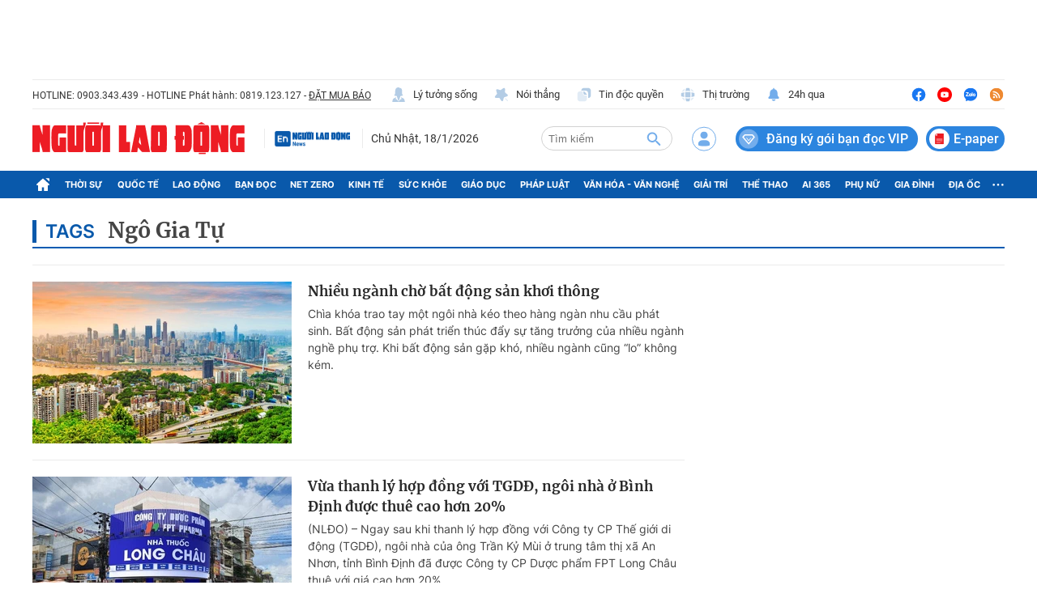

--- FILE ---
content_type: text/html; charset=utf-8
request_url: https://nld.com.vn/ngo-gia-tu.html
body_size: 39631
content:
<!DOCTYPE html>
<html lang="vi">
<head>
    <meta http-equiv="Content-Type" content="text/html; charset=utf-8"/>
    <title>NGÔ GIA TỰ | Tin tuc CẬP NHẬT , ngo gia tu | Báo Người lao động</title>
    <script type="text/javascript">
    window.AviviD = window.AviviD || {settings:{},status:{}}; AviviD.web_id = "nldvn"; AviviD.category_id = "20250318000002"; AviviD.tracking_platform = 'likr'; (function(w,d,s,l,i){w[l]=w[l]||[];w[l].push({'gtm.start': new Date().getTime(),event:'gtm.js'});var f=d.getElementsByTagName(s)[0], j=d.createElement(s),dl=l!='dataLayer'?'&l='+l:'';j.async=true;j.src= 'https://www.googletagmanager.com/gtm.js?id='+i+dl+'&timestamp='+new Date().getTime();f.parentNode.insertBefore(j,f); })(window,document,'script','dataLayer','GTM-W9F4QDN'); (function(w,d,s,l,i){w[l]=w[l]||[];w[l].push({'gtm.start': new Date().getTime(),event:'gtm.js'});var f=d.getElementsByTagName(s)[0], j=d.createElement(s),dl=l!='dataLayer'?'&l='+l:'';j.async=true;j.src= 'https://www.googletagmanager.com/gtm.js?id='+i+dl+'&timestamp='+new Date().getTime();f.parentNode.insertBefore(j,f); })(window,document,'script','dataLayer','GTM-MKB8VFG');
</script>
    <meta name="description" content="NGÔ GIA TỰ - Báo Người Lao Động cập nhật tin tức, hình ảnh, Clip thời sự trong nước, quốc tế Mới &amp; Nóng nhất về chủ đề Ngô Gia Tự">
    <meta name="keywords" content="Ngô Gia Tự, ngo gia tu, tin tuc ngo gia tu, tin tức Ngô Gia Tự">
    <meta name="news_keywords" content="Ngô Gia Tự, ngo gia tu, tin tuc ngo gia tu, tin tức Ngô Gia Tự">
    <meta property="og:title" content="Ngô Gia Tự | Tin tuc CẬP NHẬT , ngo gia tu | Báo Người lao động">
    <meta property="og:description" content="NGÔ GIA TỰ - Báo Người Lao Động cập nhật tin tức, hình ảnh, Clip thời sự trong nước, quốc tế Mới &amp; Nóng nhất về chủ đề Ngô Gia Tự">
    <meta property="og:type" content="article" />
    <meta property="og:url" content="https://nld.com.vn/ngo-gia-tu.html" />
    <meta property="og:image" content="https://static.mediacdn.vn/nld/web_images/nld1200x630.jpg" />
    <meta property="og:image:type" content="image/jpg" />
    <meta property="og:image:width" content="600" />
    <meta property="og:image:height" content="315" />
    <meta property="twitter:image" content="https://static.mediacdn.vn/nld/web_images/nld1200x630.jpg" />
    <meta property="twitter:card" content="summary_large_image" />
    <link rel="canonical" href="https://nld.com.vn/ngo-gia-tu.html"/>
    <meta prefix="fb: http://ogp.me/ns/fb#" property="fb:app_id" content="1082878705098560" />
    
    
    <meta name="robots" content="max-image-preview:large,index, follow"/>
    <meta name="Language" content="vi"/>
    <meta name="distribution" content="Global"/>
    <meta name="revisit-after" content="1 days"/>
    <meta name="GENERATOR" content="https://nld.com.vn">
    <meta name="RATING" content="GENERAL"/>
    <meta name="site_path" content="https://nld.com.vn">
    <meta name="author" content="NLD.COM.VN">
    <meta property="og:site_name" content="Báo Người Lao Động Online">
    <meta name="copyright" content="Copyright (c) by Báo Người Lao Động – NLD.COM.VN"/>
    <meta http-equiv="x-dns-prefetch-control" content="on"/>
        <link rel="dns-prefetch" href="https://static.mediacdn.vn">
    <link rel="dns-prefetch" href="https://nld.mediacdn.vn">
    <link rel="dns-prefetch" href="https://videothumbs.mediacdn.vn/">
    <link rel="dns-prefetch" href="https://videothumbs-ext.mediacdn.vn/">
    <link rel="shortcut icon" href="https://static.mediacdn.vn/nld/web_images/nld32.png" type="image/png"/>
    <link rel="manifest" href="/manifest.json"/>
    <meta name="apple-mobile-web-app-capable" content="yes">
    <meta name="apple-mobile-web-app-status-bar-style" content="black-translucent">
    <meta name="apple-mobile-web-app-title" content="Báo Người Lao Động">
    <link rel="apple-touch-icon" href="https://static.mediacdn.vn/nld/web_images/nld512.png">
    <meta name="theme-color" content="#0959ab" />
        <script>
        function getMeta(t) { let e = document.getElementsByTagName("meta"); for (let n = 0; n < e.length; n++)if (e[n].getAttribute("name") === t) return e[n].getAttribute("content"); return "" }

        function loadJsAsync(jsLink, callback, callbackEr) {
            const scripts = Array.from(document.getElementsByTagName("script"));
            const existingScript = scripts.find(script => script.src === jsLink);

            if (existingScript) {
                if (typeof callback === "function") callback();
                return;
            }

            const scriptEl = document.createElement("script");
            scriptEl.type = "text/javascript";
            scriptEl.async = true;
            scriptEl.src = jsLink;

            if (typeof callback === "function") {
                scriptEl.onload = callback;
            }

            if (typeof callbackEr === "function") {
                scriptEl.onerror = callbackEr;
            }

            document.head.appendChild(scriptEl);
        }

        function loadCss(t) {
            var e = document.getElementsByTagName("head")[0], s = document.createElement("link");
            s.rel = "stylesheet", s.type = "text/css", s.href = t, s.media = "all", e.appendChild(s)
        }

        var hdUserAgent = getMeta("uc:useragent");
        var isLightHouse = hdUserAgent.includes("not-allow-ads");
        var isNotAllow3rd = hdUserAgent.includes("not-allow-ads");
        var isNotAllowAds = hdUserAgent.includes("not-allow-ads");
        var pageSettings = {
            Domain: "https://nld.com.vn",
            sharefbApiDomain: "https://sharefb.cnnd.vn",
            videoplayer: "https://vcplayer.mediacdn.vn",
            VideoToken: "[base64]",
            commentSiteName: "nld",
            DomainUtils: "https://utils3.cnnd.vn",
            imageDomain: "https://nld.mediacdn.vn",
            DomainApiVote: "https://eth.cnnd.vn",
            allowAds: true && !isLightHouse,
            allow3rd: true && !isLightHouse,
            DomainUtils2: "https://util8.cnnd.vn",
            DOMAIN_API_NAME_SPACE:'nld',
            sDomain:"https://util8.cnnd.vn/api",
            DomainSport5: "https://eth.cnnd.vn",
            
            ajaxDomain: "https://comment.nld.com.vn",
            domainIdNld:  "https://ids4nld1.nld.com.vn",
            domainIdNldApi:  "https://ids4nld3.cnnd.vn",
            // domainIdNld:  "https://ids4nld1.nld.com.vn",
            // domainIdNldApi:  "https://ids4nld3.cnnd.vn",
            paymentLive:  "1",
            DomainApiComment: "https://eth1.cnnd.vn",
            apiUtilities: "https://util8.cnnd.vn",
            apiSignal: 'https://signalr6.cnnd.vn'
        }
        var SDomain = pageSettings.ajaxDomain;
    </script>
<style>
    /* các trang khác chỉ xám header */
    /* .header__top,
    .header__middle,
    .header__nav {
        -webkit-filter: grayscale(100%);
        -moz-filter: grayscale(100%);
        filter: grayscale(100%);
    } */

    /* mob */
    /* .headanimation {
        -webkit-filter: grayscale(100%);
        -moz-filter: grayscale(100%);
        filter: grayscale(100%);
    } */
</style>

<script>
    window.addEventListener('DOMContentLoaded', (event) => {
        function setCssXam() {
            let checkHome = document.getElementById('home-xam');
            let bodyEl = document.body;

            let currentTime = new Date();
            var startTime = new Date('2025/05/24 00:00');
            var endTime = new Date('2025/05/26 00:00');

            // trong khoảng 25/07 - 26/07
            if (window.location.hostname == "nld.com.vn") {
                if (startTime <= currentTime && currentTime <= endTime) {
                    if (checkHome !== null) {
                        bodyEl.classList.add("xam-all");
                        bodyEl.classList.add("xam-header");
                        let styleElement = document.createElement('style');

                        styleElement.textContent = `
                            html {
                                -webkit-filter: grayscale(100%);
                                -moz-filter: grayscale(100%);
                                filter: grayscale(100%);
                            }
                        `;
                        document.head.appendChild(styleElement);
                    }
                // else {
                //     bodyEl.classList.add("xam-header");
                // }
                }
            } else {
                if (currentTime <= endTime) {
                     if (checkHome !== null) {
                        bodyEl.classList.add("xam-all");
                        let styleElement = document.createElement('style');

                        styleElement.textContent = `
                            html {
                                -webkit-filter: grayscale(100%);
                                -moz-filter: grayscale(100%);
                                filter: grayscale(100%);
                            }
                        `;
                        document.head.appendChild(styleElement);
                    }
                }
            }
            

            // trước ngày 25/07
            // if (currentTime < startTime) {
            //     bodyEl.classList.add("xam-header");
            // }
        }
        setCssXam();
    });
</script>
        <link href="https://static.mediacdn.vn/nld.com.vn/web_css/20240913/nld.list.min.css?v7" rel="stylesheet">

    <style>
        .date-cate-lable {
            color: #0959ab;
            font: 600 23px/normal Inter;
            line-height: 16px;
            padding-left: 11px;
            padding-right: 10px;
            text-transform: none;
            border-left: 5px solid #0959ab;
        }
        .layout__breadcrumb2 .box-breadcrumb-name .cate-name{
            font-family: Merriweather;
            font-size: 26px;
            font-style: normal;
            font-weight: 700;
            line-height: 40px;
        }
    </style>
            <script type="application/ld+json">
{
    "@context" : "http://schema.org",
    "@type": "WebSite",
    "name":"Ngô Gia Tự",
    "alternateName": "",
    "url":"https://nld.com.vn/ngo-gia-tu.html"
}
</script>
<!-- GOOGLE BREADCRUMB STRUCTURED DATA -->
<script type="application/ld+json">
{
"@context": "http://schema.org",
"@type": "BreadcrumbList",
"itemListElement": [
    {
        "@type": "ListItem",
        "position": 1,
        "item": {
            "@id": "https://nld.com.vn",
            "name": "Trang chủ"
        }
    },{
        "@type": "ListItem",
        "position": 2,
        "item": {
            "@id": "https://nld.com.vn/ngo-gia-tu.html",
            "name": "Ngô Gia Tự "
        }
    }
]
}
</script>
<script type="application/ld+json">
        {
        "@context": "http://schema.org",
        "@type": "Organization",
        "name":"Báo Người Lao Động Online",
        "url": "https://nld.com.vn",
         "logo": "https://static.mediacdn.vn/nld/web_images/nld32.png",
        "email": "mailto: mailto:toasoan@nld.com.vn",
        "sameAs":[
                "https://www.facebook.com/nguoilaodong"
                    ,"https://www.youtube.com/channel/UCzkyOx_0O1pGOqHiUMOe2KQ"
                ],
    "contactPoint": [{
        "@type": "ContactPoint",
        "telephone": "+842839306262",
        "contactType": "customer service"
        }],
        "address": {
            "@type": "PostalAddress",
            "addressLocality": "Quận 3",
            "addressRegion": "TPHCM",
            "addressCountry": "Việt Nam",
            "postalCode":"700000",
            "streetAddress": "127 Võ Văn Tần"
            }
        }
    </script>
<script type="text/javascript">
    var _ADM_Channel = '%2ftag%2fngo-gia-tu%2f';
</script>




        <script>
    if (pageSettings.allow3rd) {
        loadJsAsync("https://media1.admicro.vn/core/adm_tracking.js");
    }
    if (pageSettings.allow3rd) {
        (function () {
            var img = new Image();
            var pt = (document.location.protocol == "https:" ? "https:" : "http:");
            img.src = pt + '//lg1.logging.admicro.vn/ftest?url=' + encodeURIComponent(document.URL);
            var img1 = new Image();
            img1.src = pt + '//amcdn.vn/ftest?url=' + encodeURIComponent(document.URL);
        })();
        (function(a, b, d, c, e) { a[c] = a[c] || [];
            a[c].push({ "atm.start": (new Date).getTime(), event: "atm.js" });
            a = b.getElementsByTagName(d)[0]; b = b.createElement(d); b.async = !0;
            b.src = "//deqik.com/tag/corejs/" + e + ".js"; a.parentNode.insertBefore(b, a)
        })(window, document, "script", "atmDataLayer", "ATMDLI290OGLR");
    }
</script>
    <!-- Global site tag (gtag.js) - Google Analytics -->
<script>
    var page_title = document.title;
    var tracked_url = window.location.pathname + window.location.search + window.location.hash;
        if (pageSettings.allow3rd) {
        if (pageSettings.allow3rd) {
            loadJsAsync("https://www.googletagmanager.com/gtag/js?id=UA-4263013-16");
            loadJsAsync("https://www.googletagmanager.com/gtag/js?id=G-9ST72G8Y5E");
        }
        window.dataLayer = window.dataLayer || [];
        function gtag(){dataLayer.push(arguments);}
        gtag('js', new Date());

        gtag('config', 'UA-4263013-16', {
            'page_title' : page_title,
            'page_location': pageSettings.Domain + tracked_url,
            'page_path': tracked_url
        });

        gtag('config', 'G-9ST72G8Y5E', {
            'page_title' : page_title,
            'page_location': pageSettings.Domain + tracked_url,
            'page_path': tracked_url
        });
    }
</script>

    <script>
        var arfAsync = arfAsync || [];
        if (pageSettings.allow3rd) {
            //adBlock Firefox
            loadJsAsync('https://static.amcdn.vn/tka/cdn.js');
            function callbackErArf() {
                window.arferrorload = true;
            }
            loadJsAsync('https://media1.admicro.vn/cms/Arf.min.js',"", callbackEr = callbackErArf);
        }
    </script>

    <style>
        .banner-top {min-height: 90px;}  .header__mega-menu {z-index: 9999;}  .m-90 {min-height: 90px;}
        .bor-ad {border-bottom: 1px solid #EBEBEB;padding-bottom: 20px;margin-bottom: 20px;}
        .box-category[data-layout="13"] .box-category-top .box-category-menu .box-category-menu-item {margin-left: 8px;}
        .box_weather {z-index: 99999;}
        .box-category-item .box-category-link-title[data-newstype="8"]:before {content: '' !important;width: 42px !important;display: inline-block !important;margin-right: 8px !important;background: url(https://static.mediacdn.vn/nld.com.vn/images/livev122.png) no-repeat !important;background-size: contain !important;height: 18px !important; filter: contrast(1000%) !important;margin-bottom: -4px !important; position: unset !important;
            left: unset !important;
            top: unset !important;
            border-radius: unset !important;}
            .home__ns-vietlo .box-content .box1 .list-value .item:last-child {
                color: #faa61a;
                border-color: #faa61a;
                position: relative;
            }
            .home__ns-vietlo .box-content .box1 .list-value .item:last-child:before {
                content: '|';
                position: absolute;
                left: -8px;
                color: #333;
            }
            a.item-st.fb.sendsocial {
                background: #1877f2;
                color: #fff;
                cursor: pointer;
                font-family: Helvetica,Arial,sans-serif;
                -webkit-font-smoothing: antialiased;
                margin: 0;
                position: relative;
                -webkit-user-select: none;
                white-space: nowrap;
                font-size: 11px;
                padding: 0 6px;
                border-radius: 4px;
                font-weight: 700;
                display: inline-block;
            }
            a.item-st.fb.sendsocial.big {
                font-size: 13px;
                padding: 4px 10px;
            }
        .box-category[data-layout="8"] .box-category-middle .box-category-item .box-category-link-title,
        .box-category[data-layout="2"] .box-category-middle .box-category-item .box-category-link-title,
        .box-category[data-layout="1"] .box-category-middle .box-category-item .box-category-link-title{
            max-height: inherit;
        }
      .box-banner-mv img {
          border-radius: none;
      }
    </style>
    <style>
    @media (max-width: 1124px) {
        body{
            max-width: 100%;
            min-width: inherit;
        }
        .header__top-flex{
            flex-wrap: wrap;
            gap: 16px;
        }
        .header__top-hl{width: 100%;}
        .header__top-list{
            margin-left: 0;
        }
        .header__top-list .item:first-child{margin-left: 0;}
        .header__n-flex .nav-link{
            white-space: nowrap;
            padding: 0 6px;
        }
        .header__n-flex{
            overflow: auto;
        }
        .header__n-flex::-webkit-scrollbar{width: 0; height: 0;}
        .header__revip{font-size: 14px;}
        .header__middle-other{display: none;}

        .box-category[data-layout="1"] .box-category-middle{
            grid-gap: 30px 16px;
            grid-template-columns: 1fr 1fr;
        }
        .box-category[data-layout="1"] .box-category-middle .box-category-item:first-child{
            grid-column: 1/3;
        }
        .home__fmain {
            width: calc(100% - 320px);
        }
        .home__fsub {
            width: 300px;
            margin-left: 20px;
        }
        #box-test-stream .box-category-item-layout{
            flex-wrap: wrap;
            gap: 16px;
        }
        #box-test-stream .box-category-item-layout .box-category-link-with-avatar{
            width: 100% !important;
            margin-right: 0 !important;
        }
        .box-category[data-layout="6"] .box-category-middle .box-category-item .box-category-item-layout .box-category-content{
            width: 100%;
        }
        .box-category[data-layout="6"] .box-category-middle .box-category-item[data-type="2"] .box-category-content .box-content-bot .box-bot-item .box-bot-content{
            width: 100%;
        }
        .box-category[data-layout="6"] .box-category-middle .box-category-item[data-type="2"] .box-category-content .box-content-bot .box-bot-item .box-bot-link-with-avatar{display: none;}
        .home__ns-vietlo .box-content .list-value .item{margin-right: 8px;}
        .box-category[data-layout="15"] .box-category-middle{
            grid-template-columns: 50% 1fr 1fr 1fr;
            grid-gap: 10px;
        }
        .box-category[data-layout="16"] .box-category-middle{flex-wrap: wrap;}
        .box-category[data-layout="16"] .box-category-middle .box-content-main{width: 100%;}
        .box-category[data-layout="16"] .box-category-middle .box-content-sub{
            width: 100%;
            margin-top: 30px;
            padding-left: 0;
            margin-left: 0;
            border-left: none;
        }
        .box-category[data-layout="16"] .box-category-middle .box-category-item{
            display: flex;
            flex-wrap: wrap;
        }
        .box-category[data-layout="16"] .box-category-middle .box-category-item h2{
            width: 100%;
        }
        .box-category[data-layout="16"] .box-category-middle .box-category-item .box-category-link-with-avatar{
            width: 160px;
            margin-bottom: 0;
        }
        .box-category[data-layout="16"] .box-category-middle .box-category-item .box-category-content{
            width: calc(100% - 160px);
            padding-left: 10px;
        }

        .box-category[data-layout="19"] .box-category-middle .box-category-item:first-child .box-category-link-with-avatar{
            width: 50%;
        }
        .box-category[data-layout="19"] .box-category-middle .box-category-item:first-child .box-category-content{
            width: 50%;
        }
        .list__news-sub{
            width: 300px;
            margin-left: 20px;
        }
        .list__news-main {
            width: calc(100% - 320px);
        }
        .detail__sticky{
            width: 72px;
            margin-right: 20px;
        }

        .detail__main{
            width: calc(100% - 72px);
        }
        .detail__cmain-sub{margin-left: 20px;}
        .detail__cmain-main {
            width: calc(100% - 320px);
        }
        .detail__news-sub{margin-left: 20px;}
        .detail__news-main {
            width: calc(100% - 320px);
        }
        #nld_detail_readmore{max-width: 100%;}
        #nld_detail_dungbolo{max-width: 100%;}

        .footer__nav{
            padding-bottom: 0;
            overflow: auto;
            gap: 10px;
        }


        .detail__image-content{
            max-width: 100%;
            margin-left: 0;
        }
        .detail-container-full .VCSortableInPreviewMode.alignCenterOverflow{
            max-width: 100%;
            margin: 0;
        }
        .layout__breadcrumb .box-breadcrumb{
            flex-wrap: wrap;
            gap: 16px;
        }
        .footer__nav .nav-link{white-space: nowrap;}
    }

    @media (max-width: 820px) {
        .home__fv{padding: 30px 16px;}
        .box-make-sticky{
            max-width: 100%;
            width: 544px !important;
        }
        .header__logo{
            width: 240px;
        }
        .detail__sticky{

            margin-right: 0px;
        }
        .header__logo img{height: auto;}
        .header__mid-right .nocation,.header__user,.header__search{margin-right: 10px;}
        .header__search{width: 132px;}
        .box-category[data-layout="2"] .box-category-middle .box-category-item{padding: 0 10px;}
        .box-category[data-layout="2"] .box-category-middle .box-category-item .box-category-link-title{
            font-size: 14px;
            line-height: 1.4;
        }
        .box-category[data-layout="2"] .box-category-middle .box-category-item .box-category-sapo{font-size: 13px;}
        .box-category[data-layout="6"] .box-category-middle .box-category-item .box-category-item-layout{
            flex-wrap: wrap;
            gap: 16px;
        }
        .home__news-sub{
            width: 560px;
            margin-left: 15px;
            padding-left: 15px;
        }
        .home__news-main{
            width: calc(100% - 575px);
        }
        .home__ns-vietlo .box-content .list-value .item{
            margin-right: 6px;
        }
        .box-category[data-layout="15"] .box-category-middle .box-category-item .box-category-link-title{
            font-size: 12px;
        }
        .box-category[data-layout="16"] .box-category-middle .box-content-main .box-category-item:first-child .box-category-link-with-avatar{
            width: 50%;
            margin-bottom: 0;
        }
        .box-category[data-layout="16"] .box-category-middle .box-content-main .box-category-item:first-child .box-category-content{
            width: 50%;
        }
        .box-category[data-layout="16"] .box-category-middle .box-content-main{
            grid-template-columns: 1fr;

        }
        .box-category[data-layout="16"] .box-category-middle .box-content-main .box-category-item:first-child{
            margin-bottom: 20px;
        }
        .box-category[data-layout="12"] .box-category-top .box-category-menu .box-category-menu-item{
            white-space: nowrap;
        }
        .box-category[data-layout="12"] .box-category-middle .box-content-main .box-category-item .box-category-link-title{
            font-size: 13px;
        }
        .box-category[data-layout="16"] .box-category-top .box-category-menu .box-category-menu-item{
            margin-left: 7px;
            font-size: 12px;
        }

        .box-category[data-layout="18"] .box-category-top{
            flex-wrap: wrap;
            gap: 10px;
        }
        .box-category[data-layout="18"] .box-category-top .title-category{
            width: 100%;
        }
        .box-category[data-layout="19"] .box-category-middle .box-category-item:first-child .box-category-link-with-avatar{
            width: 100%;
        }
        .box-category[data-layout="19"] .box-category-middle .box-category-item:first-child .box-category-content{
            width: 100%;
        }
        .box-category[data-layout="19"] .box-category-middle .box-category-item:first-child{
            flex-wrap: wrap;

        }
        .list__focus-sub{margin-left: 20px;}
        .list__focus-main {
            width: calc(100% - 320px);
        }
        .box-category[data-layout="20"] .box-category-middle .box-category-item .box-category-link-with-avatar{width: 220px;}
        .box-category[data-layout="19"] .box-category-middle .box-category-item .box-category-link-title{
            font-size: 14px;
        }
        .box-breadcrumb-sub{margin-left: auto;}
        .layout__breadcrumb .box-breadcrumb-sub a{
            font-size: 14px;
            margin-left: 12px;
        }
        #nld_detail_readmore .box-category[data-layout="20"] .box-category-middle .box-category-item .box-category-link-with-avatar{width: 220px !important;}
        #nld_detail_dungbolo .box-category[data-layout="27"] .box-category-middle .box-category-item .box-category-link-title{
            font-size: 14px !important;
        }
        .box-category[data-layout="27"] .box-category-middle .box-category-item .box-category-link-title{font-size: 14px;}
        .detail__cmain-main .social-top,.box-category[data-layout="27"] .box-category-top{
            flex-wrap: wrap;
            gap: 16px;
        }
        .box-category[data-layout="26"] .box-category-middle .box-category-item:first-child .box-category-link-with-avatar{
            width: 150px;
        }
        .box-category[data-layout="26"] .box-category-middle .box-category-item:first-child .box-category-content {
            width: calc(100% - 150px);
        }
    }

    .header__middle-other .logo-elsh {
        padding-right: 10px;
        margin-right: 10px;
        border-right: 1px solid var(--stroke-01, #ebebeb);
    }

    .header__middle-other .logo-elsh img {
        width: 100px;
    }
</style>
</head>
<body >
<div class="banner-top">
    <zone id="lmdnovit"></zone>
        <script>
            if (pageSettings.allow3rd) arfAsync.push("lmdnovit");
        </script>
    </div>
    <style>
    .header__revip.paperheader {
        padding-right: 4px;
        margin-left: 10px;
    }

    .header__revip.paperheader .icon {
        margin: 0;
    }

    .header__revip.paperheader .txt {
        position: relative;
        top: 3px;
        margin-left: 5px;
        font-size: 16px;
        padding-right: 3px;
    }

.header__logo.logotet {
    width: 286px;
    position: relative;
    height: 40px;
}

.header__logo.logotet:before {
    background: url(https://static.mediacdn.vn/nld.com.vn/images/nld_logotet2026.png);
    content: "";
    width: 100%;
    height: 66px;
    display: block;
    background-size: 100%;
    position: absolute;
    top: -16px;
}

.header__logo.logotet img {
    display: none;
}
</style>
<header class="header">
    <div class="header__layout">
        <div class="header__top">
            <div class="container">
                <div class="header__top-flex">
                    <div class="header__top-hl">
                        <span class="tex">HOTLINE: 0903.343.439</span>
                        <span class="tex">- HOTLINE Phát hành: 0819.123.127 - </span>
                        <a href="/dat-bao.htm" class="tex under" title="ĐẶT MUA BÁO">ĐẶT MUA BÁO</a>
                    </div>
                    <div class="header__top-list">
                        
                        
                        
                        
                        
                        
                        <a href="/ly-tuong-song.htm" title="Lý tưởng sống" class="item">
                            <span class="icon">
                                <img src="https://static.mediacdn.vn/nld.com.vn/image/ic-lts-pc.svg" alt="icon" width="20"
                                    height="20">
                            </span>
                            Lý tưởng sống
                        </a>
                        <a href="/noi-thang.htm" title="Nói thẳng" class="item">
                            <span class="icon">
                                <img src="https://static.mediacdn.vn/nld.com.vn/image/ic-noi-thang-pc.svg" alt="icon" width="20"
                                    height="20">

                            </span>
                            Nói thẳng
                        </a>
                        <a href="/doc-quyen.htm" title="Tin độc quyền" class="item">
                            <span class="icon">

                                <img src="https://static.mediacdn.vn/nld.com.vn/image/ic-tin-dq.svg" alt="icon" width="20"
                                    height="20">
                            </span>
                            Tin độc quyền
                        </a>
                        <a href="https://thitruong.nld.com.vn/" title="Thị trường" target="_blank" rel="nofollow"
                            class="item">
                            <span class="icon">
                                <img src="https://static.mediacdn.vn/nld.com.vn/image/ic-thi-truong.svg" alt="icon" width="20"
                                    height="20">

                            </span>
                            Thị trường
                        </a>
                        <a href="/tin-24h.htm" class="item" title="24h qua">
                            <span class="icon">
                                <img src="https://static.mediacdn.vn/nld.com.vn/images/icon-24h.svg" alt="icon" width="20" height="20">
                            </span>
                            24h qua
                        </a>
                    </div>
                    <div class="header__top-social">
                        <a href="https://www.facebook.com/nguoilaodong" rel="nofollow" target="_blank" title="Facebook"
                            class="item">
                            <img src="https://static.mediacdn.vn/nld.com.vn/image/ic-fb-top-pc.svg" alt="Facebook" width="20"
                                height="20">
                        </a>
                        <a href="https://www.youtube.com/channel/UCzkyOx_0O1pGOqHiUMOe2KQ?sub_confirmation=1"
                            title="Youtube" target="_blank" rel="nofollow" class="item">
                            <img src="https://static.mediacdn.vn/nld.com.vn/image/ic-yt-top-pc.svg" alt="Youtube" width="20"
                                height="20">
                        </a>
                        <a href="https://zalo.me/4417973660626754335" target="_blank" rel="nofollow" class="item"
                            title="Zalo">
                            <img src="https://static.mediacdn.vn/nld.com.vn/image/icon-zalo-top-pc.svg" alt="Zalo" width="20"
                                height="20">
                        </a>
                        <a href="/rss.htm" class="item" title="Rss">
                            <img src="https://static.mediacdn.vn/nld.com.vn/image/ic-rss-top-pc.svg" alt="Rss" width="20"
                                height="20">
                        </a>
                    </div>
                </div>
            </div>
        </div>
        <div class="header__middle">
            <div class="container">
                <div class="header__middle-flex">
                                            <a href="/" class="header__logo" title="Báo Người Lao Động: Tin tức mới nhất 24h, tin nhanh, nóng nhất">
                            <img src="https://static.mediacdn.vn/nld.com.vn/image/logo-nld.png" alt="Báo Người Lao Động: Tin tức mới nhất 24h, tin nhanh, nóng nhất" class="logo-img" width="262" height="40">
                        </a>
                    

                    <div class="header__middle-other">
                        <h2 class="logo-elsh">
                            <a href="/nguoi-lao-dong-news.htm" title="Người lao động News">
                                <img src="https://static.mediacdn.vn/nld.com.vn/image/Logoenglish.png" alt="Người lao động News">
                            </a>
                        </h2>
                        <div class="time datetimenow" style="min-width: 123px;"></div>
                        
                    </div>
                    <div class="header__mid-right">
                        
                        <div class="header__search box-search">
                            <input class="btn-search txt-search" placeholder="Tìm kiếm" id="txt-search" />
                            <a class="btn-submit btn-search-a" aria-label="btn-search" href="javascript:;"
                                rel="nofollow">
                                <img src="https://static.mediacdn.vn/nld.com.vn/image/icon-search1.svg?v4" alt="Tìm kiếm" width="22"
                                    height="23">
                            </a>
                        </div>
                        <div class="loginform">
                            <a class="header__user" href="javascript:;" rel="nofollow" id="head_login"
                                title="Đăng nhập" data-atc="login">
                                <img src="https://static.mediacdn.vn/nld.com.vn/image/icon-user-login.svg" alt="Đăng nhập" width="30"
                                    height="31">
                            </a>
                            <div class="h_login" id="head_islogin" style="display: none;">
                                <div class="h_name">
                                    <a href="/thong-tin-tai-khoan.htm" title="Thông tin tài khoản" data-gift="icon">
                                        <img class="logousertop"
                                            src="https://static.mediacdn.vn/nld/images/userdefaultlogin_v2.svg"
                                            alt="icon">
                                    </a>


                                    <div class="forminfotop">
                                        <div class="notifyheader" data-atc="hidewithlogin">
                                            <div class="notifymain">
                                                <div class="closenotifyheader">
                                                    <img src="https://static.mediacdn.vn/nld.com.vn/image/closenotifyheader.svg"
                                                        alt="Đóng">
                                                </div>
                                                <p class="ntf_quote">Bạn chưa đăng nhập. Hãy đăng nhập để đồng bộ gói
                                                    dịch vụ vào tài khoản của bạn</p>
                                                <p class="ntf_descript">Bạn vừa nạp <span
                                                        data-orderinfo="price"></span>đ
                                                    để mua gói dich vụ. Để an toàn hơn, NLĐ khuyến nghị bạn đăng ký tài
                                                    khoản hoặc đăng nhập ngay để đồng bộ gói dịch vụ vào tài khoản
                                                </p>
                                                <div class="isnotlogin" data-atc="hidewithlogin">
                                                    <a data-atc="register" href="javascript:;" rel="nofollow"
                                                        title="Đăng ký">
                                                        <img src="https://static.mediacdn.vn/nld.com.vn/image/isnotlogin.svg"
                                                            alt="icon" width="40" height="40"
                                                            class="img-header">
                                                        <span>Đăng ký tài khoản</span>
                                                    </a>
                                                    Hoặc

                                                    <div data-atc="login">
                                                        <img src="https://static.mediacdn.vn/nld.com.vn/image/notifymain-login.svg"
                                                            alt="icon" width="40" height="40"
                                                            class="img-header">
                                                        <span>Đăng nhập ngay</span>
                                                    </div>
                                                </div>
                                            </div>
                                        </div>
                                    </div>
                                </div>
                                <div class="logininfo">
                                    <div class="u_name">
                                        <img data-uinfo="avatar"
                                            src="https://static.mediacdn.vn/nld/images/userdefaultlogin_v2.svg"
                                            alt="thông tin tài khoản">
                                        <a href="/thong-tin-tai-khoan/tong-quan.htm" title="thông tin tài khoản"
                                            id="head_u_name"></a>
                                    </div>
                                    <ul>
                                        <li>
                                            <a href="/thong-tin-tai-khoan/tong-quan.htm" title="Tổng quan">Tổng
                                                quan</a>
                                        </li>
                                        <li>
                                            <a href="/thong-tin-tai-khoan.htm" title="Thông tin tài khoản">Thông tin
                                                tài
                                                khoản</a>
                                        </li>
                                        <li data-atc="renewpay">
                                            <a href="javascript:;" rel="nofollow" title="Gia hạn gói VIP">Gia hạn gói
                                                VIP</a>
                                        </li>
                                        <li>
                                            <a href="/thong-tin-tai-khoan/quan-ly-qua-tang.htm"
                                                title="Quản lý quà tặng" data-gift="count">Quản lý quà tặng</a>
                                        </li>
                                        <li>
                                            <a href="/thong-tin-tai-khoan/lich-su-giao-dich.htm"
                                                title="Lịch sử giao dịch">Lịch
                                                sử giao dịch</a>
                                        </li>
                                        <li>
                                            <a href="javascript:;" id="head_logout" title="Đăng xuất">Đăng xuất</a>
                                        </li>
                                    </ul>
                                </div>
                            </div>
                        </div>
                        <a href="/dang-ky-danh-cho-ban-doc-vip.htm" class="header__revip userexpire"
                            title="Đăng ký gói bạn đọc VIP">
                            <span class="icon">
                                <img src="https://static.mediacdn.vn/nld.com.vn/image/icon-doc-vip.svg" alt="icon" width="24"
                                    height="25">
                            </span>
                            <span data-uinfo="expiredDate">Đăng ký gói bạn đọc VIP</span>
                        </a>
                        <a href="/e-paper.htm" class="header__revip paperheader" title="Mua gói đọc báo">
                            <span class="icon">
                                <svg width="25" height="25" viewBox="0 0 40 40" fill="none"
                                    xmlns="http://www.w3.org/2000/svg">
                                    <rect width="40" height="40" rx="20" fill="white"></rect>
                                    <g clip-path="url(#clip0_565_485)">
                                        <path
                                            d="M15.8281 9.5H27C27.8284 9.5 28.5 10.1716 28.5 11V29C28.5 29.8284 27.8284 30.5 27 30.5H13C12.1716 30.5 11.5 29.8284 11.5 29V13.8281C11.5001 13.4304 11.6582 13.0488 11.9395 12.7676L14.7676 9.93945C15.0488 9.65822 15.4304 9.50008 15.8281 9.5Z"
                                            fill="#EA1A20" stroke="#EA1A20"></path>
                                        <rect x="14" y="19" width="12" height="1" rx="0.5"
                                            fill="#FFBCBE"></rect>
                                        <rect x="14" y="21" width="12" height="1" rx="0.5"
                                            fill="#FFBCBE"></rect>
                                        <rect x="14" y="23" width="12" height="1" rx="0.5"
                                            fill="#FFBCBE"></rect>
                                        <rect x="14" y="25" width="12" height="1" rx="0.5"
                                            fill="#FFBCBE"></rect>
                                        <rect x="14" y="27" width="8" height="1" rx="0.5"
                                            fill="#FFBCBE"></rect>
                                        <path d="M13.5 12L15.5 10V13.5H12L13.5 12Z" fill="white"></path>
                                    </g>
                                    <defs>
                                        <clipPath id="clip0_565_485">
                                            <rect width="18" height="22" fill="white"
                                                transform="translate(11 9)"></rect>
                                        </clipPath>
                                    </defs>
                                </svg>

                                <span class="txt">E-paper</span>
                            </span>

                        </a>
                    </div>
                </div>
            </div>
        </div>
        <div class="header__bottom">
            <div class="header__nav">
                <div class="container">
                    <div class="header__n-flex header__set_nav">
                        <a href="/" class="nav-link" title="Trang chủ">
                            <svg width="20" height="20" viewBox="0 0 20 20" fill="none"
                                xmlns="http://www.w3.org/2000/svg">
                                <path
                                    d="M17.7313 9.48406L10.5526 2.9429C10.2375 2.65574 9.76235 2.65577 9.44738 2.94287L2.26869 9.48409C2.01628 9.71409 1.93291 10.0685 2.05622 10.3869C2.17956 10.7053 2.47987 10.911 2.82134 10.911H3.9679V17.4648C3.9679 17.7246 4.17859 17.9353 4.43843 17.9353H8.37323C8.63307 17.9353 8.84376 17.7246 8.84376 17.4648V13.4855H11.1563V17.4648C11.1563 17.7246 11.367 17.9353 11.6268 17.9353H15.5615C15.8213 17.9353 16.032 17.7247 16.032 17.4648V10.911H17.1788C17.5202 10.911 17.8205 10.7052 17.9439 10.3869C18.067 10.0684 17.9837 9.71409 17.7313 9.48406Z"
                                    fill="white"></path>
                                <path
                                    d="M17.3875 2.33057H13.4375L17.9756 6.29351V2.89539C17.9756 2.58346 17.7123 2.33057 17.3875 2.33057Z"
                                    fill="white"></path>
                            </svg>
                        </a>
                        <a href="/thoi-su.htm" class="nav-link" title="Thời sự">Thời sự</a>
                        <a href="/quoc-te.htm" class="nav-link" title="Quốc tế">Quốc tế</a>
                        <a href="/lao-dong.htm" class="nav-link" title="Lao động">Lao động</a>
                        <a href="/ban-doc.htm" class="nav-link" title="Bạn đọc">Bạn đọc</a>
                        <a href="/net-zero.htm" class="nav-link" title="Net Zero">Net Zero</a>
                        <a href="/kinh-te.htm" class="nav-link" title="Kinh tế">Kinh tế</a>
                        <a href="/suc-khoe.htm" class="nav-link" title="Sức khỏe">Sức khỏe</a>
                        <a href="/giao-duc-khoa-hoc.htm" class="nav-link" title="Giáo dục">Giáo dục</a>
                        <a href="/phap-luat.htm" class="nav-link" title="Pháp luật">Pháp luật</a>
                        <a href="/van-hoa-van-nghe.htm" class="nav-link" title="Văn hóa - Văn nghệ">Văn hóa - Văn
                            nghệ</a>
                        <a href="/giai-tri.htm" class="nav-link" title="Giải trí">Giải trí</a>
                        <a href="/the-thao.htm" class="nav-link" title="Thể thao">Thể thao</a>
                        <a href="/ai-365.htm" class="nav-link" title="AI 365">AI 365</a>
                        
                        <a href="https://phunu.nld.com.vn/" class="nav-link" target="_blank" rel="nofollow"
                            title="Phụ nữ">Phụ nữ</a>
                        <a href="/gia-dinh.htm" class="nav-link" title="Gia đình">Gia đình</a>
                        <a href="https://diaoc.nld.com.vn" class="nav-link" title="Địa ốc" target="_blank"
                            rel="nofollow">Địa ốc</a>
                        <div class="btn-menu">
                            <span class="icon-bar">
                                <svg width="16" height="17" viewBox="0 0 16 17" fill="none"
                                    xmlns="http://www.w3.org/2000/svg">
                                    <circle cx="2.66668" cy="8.33171" r="1.33333"
                                        transform="rotate(-90 2.66668 8.33171)" fill="white"></circle>
                                    <circle cx="8.00002" cy="8.33171" r="1.33333"
                                        transform="rotate(-90 8.00002 8.33171)" fill="white"></circle>
                                    <ellipse cx="13.3333" cy="8.33171" rx="1.33333" ry="1.33333"
                                        transform="rotate(-90 13.3333 8.33171)" fill="white"></ellipse>
                                </svg>
                            </span>
                            <span class="icon-close">
                                <svg width="16" height="17" viewBox="0 0 16 17" fill="none"
                                    xmlns="http://www.w3.org/2000/svg">
                                    <path fill-rule="evenodd" clip-rule="evenodd"
                                        d="M4.72383 5.1562C4.98418 4.89585 5.40629 4.89585 5.66664 5.1562L11 10.4895C11.2603 10.7499 11.2603 11.172 11 11.4323C10.7396 11.6927 10.3175 11.6927 10.0572 11.4323L4.72383 6.09901C4.46348 5.83866 4.46348 5.41655 4.72383 5.1562Z"
                                        fill="white"></path>
                                    <path fill-rule="evenodd" clip-rule="evenodd"
                                        d="M10.8938 5.1562C10.6335 4.89585 10.2114 4.89585 9.95104 5.1562L4.61771 10.4895C4.35736 10.7499 4.35736 11.172 4.61771 11.4323C4.87806 11.6927 5.30017 11.6927 5.56052 11.4323L10.8938 6.09901C11.1542 5.83866 11.1542 5.41655 10.8938 5.1562Z"
                                        fill="white"></path>
                                </svg>
                            </span>
                        </div>
                    </div>
                </div>
            </div>
            <div class="header__mega-menu">
                <div class="header__mega-scroll">
                    <div class="container">
                        <div class="header__mm-flex">
                            <div class="header__mm-cate" data-marked-zoneid="nld_menu_b1">
    <div class="box">
        <a href="/thoi-su.htm" class="title" title="Thời sự">Thời sự</a>
        <div class="list">
            <a href="/thoi-su/chinh-tri.htm" class="item" title="Chính trị">Chính trị</a>
            <a href="/thoi-su/xa-hoi.htm" class="item" title="Xã hội">Xã hội</a>
            <a href="/thoi-su/do-thi.htm" class="item" title="Đô thị">Đô thị</a>
        </div>
    </div>
    <div class="box">
        <a href="/quoc-te.htm" class="title" title="Quốc tế">Quốc tế</a>
        <div class="list">
            <a href="/quoc-te/nguoi-viet-do-day.htm" class="item" title="Người Việt đó đây">Người Việt đó đây</a>
            <a href="/quoc-te/hay-la.htm" class="item" title="Hay - lạ">Hay - lạ</a>
            <a href="/quoc-te/van-de-nong.htm" class="item" title="Vấn đề nóng">Vấn đề nóng</a>
            <a href="/quoc-te/ho-so.htm" class="item" title="Hồ sơ">Hồ sơ</a>
            <a href="/quoc-te/quan-su-quoc-phong.htm" class="item" title="Quân sự - Quốc phòng">Quân sự - Quốc phòng</a>
        </div>
        <a href="javascript:;" class="view-more" title="xem thêm">xem thêm</a>
    </div>
    <div class="box">
        <a href="/lao-dong.htm" class="title" title="Lao động">Lao động</a>
        <div class="list">
            <a href="/lao-dong/cong-doan-cong-nhan.htm" class="item" title="Công đoàn - Công nhân">Công đoàn - Công nhân</a>
            <a href="/lao-dong/viec-lam.htm" class="item" title="Việc làm">Việc làm</a>
            <a href="/lao-dong/an-sinh-xa-hoi.htm" class="item" title="An sinh xã hội">An sinh xã hội</a>
            <a href="/lao-dong/chinh-sach.htm" class="item" title="Chính sách">Chính sách</a>
            <a href="/lao-dong/xuat-khau-lao-dong.htm" class="item" title="Xuất khẩu lao động">Xuất khẩu lao động</a>
        </div>
        <a href="javascript:;" class="view-more" title="xem thêm">xem thêm</a>
    </div>
    <div class="box">
        <a href="/ban-doc.htm" class="title" title="Bạn đọc">Bạn đọc</a>
        <div class="list">
            <a href="/ban-doc/cuoc-song-nhan-ai.htm" class="item" title="Cuộc sống nhân ái">Cuộc sống nhân ái</a>
            <a href="/ban-doc/toi-len-tieng.htm" class="item" title="Tôi lên tiếng">Tôi lên tiếng</a>
            <a href="/ban-doc/goc-anh-ban-doc.htm" class="item" title="Góc ảnh bạn đọc">Góc ảnh bạn đọc</a>
            <a href="/ban-doc/thu-ban-doc.htm" class="item" title="Thư bạn đọc">Thư bạn đọc</a>
            <a href="/ban-doc/nha-o-xa-hoi.htm" class="item" title="Nhà ở xã hội">Nhà ở xã hội</a>
        </div>
        <a href="javascript:;" class="view-more" title="xem thêm">xem thêm</a>
    </div>
    <div class="box">
        <a href="/net-zero.htm" class="title" title="Net Zero">Net Zero</a>
        <div class="list">
            <a href="/net-zero/tin-tuc-xu-huong.htm" class="item" title="Tin tức & Xu hướng">Tin tức & Xu hướng</a>
            <a href="/net-zero/chuyen-doi-xanh.htm" class="item" title="Chuyển đổi xanh">Chuyển đổi xanh</a>
            <a href="/net-zero/song-xanh.htm" class="item" title="Sống xanh">Sống xanh</a>
            <a href="/net-zero/cam-nang.htm" class="item" title="Cẩm nang">Cẩm nang</a>
        </div>
    </div>
    <div class="box">
        <a href="/kinh-te.htm" class="title" title="Kinh tế">Kinh tế</a>
        <div class="list">
            <a href="/kinh-te/kinh-doanh.htm" class="item" title="Kinh doanh">Kinh doanh</a>
            <a href="/kinh-te/tieu-dung.htm" class="item" title="Tiêu dùng">Tiêu dùng</a>
            <a href="/kinh-te/oto-xe-dien-may.htm" class="item" title="Ôtô - Xe - Điện máy">Ôtô - Xe - Điện máy</a>
            <a href="/kinh-te/bat-dong-san.htm" class="item" title="Bất động sản">Bất động sản</a>
            <a href="/kinh-te/tai-chinh-chung-khoan.htm" class="item" title="Tài chính – Chứng khoán">Tài chính – Chứng khoán</a>
            <a href="/kinh-te/dien-dan-kinh-te.htm" class="item" title="Diễn đàn kinh tế">Diễn đàn kinh tế</a>
        </div>
        <a href="javascript:;" class="view-more" title="xem thêm">xem thêm</a>
    </div>
    <div class="box">
        <a href="/suc-khoe.htm" class="title" title="Sức khỏe">Sức khỏe</a>
        <div class="list">
            <a href="/suc-khoe/chuyen-dong-y-hoc.htm" class="item" title="Chuyển động y học">Chuyển động y học</a>
            <a href="/suc-khoe/gioi-tinh.htm" class="item" title="Giới tính">Giới tính</a>
            <a href="/suc-khoe/bac-si-cua-ban.htm" class="item" title="Bác sĩ của bạn">Bác sĩ của bạn</a>
            <a href="/suc-khoe/khoe-va-dep.htm" class="item" title="Khỏe &amp; đẹp">Khỏe &amp; đẹp</a>
        </div>
    </div>
    <div class="box">
        <a href="/giao-duc-khoa-hoc.htm" class="title" title="Giáo dục">Giáo dục</a>
        <div class="list">
            <a href="/giao-duc-khoa-hoc/du-hoc.htm" class="item" title="Du học">Du học</a>
            <a href="/giao-duc-khoa-hoc/tuyen-sinh.htm" class="item" title="Tuyển sinh">Tuyển sinh</a>
            <a href="/giao-duc-khoa-hoc/sau-buc-giang.htm" class="item" title="Sau bục giảng">Sau bục giảng</a>
        </div>
    </div>
    <div class="box">
        <a href="/phap-luat.htm" class="title" title="Pháp luật">Pháp luật</a>
        <div class="list">
            <a href="/phap-luat/luat-su-cua-ban.htm" class="item" title="Luật sư của bạn">Luật sư của bạn</a>
            <a href="/phap-luat/truy-na.htm" class="item" title="Truy nã">Truy nã</a>
            <a href="/phap-luat/chuyen-phap-dinh.htm" class="item" title="Chuyện pháp đình">Chuyện pháp đình</a>
        </div>
    </div>
    <div class="box">
        <a href="/van-hoa-van-nghe.htm" class="title" title="Văn hóa - Văn nghệ">Văn hóa - Văn nghệ</a>
        <div class="list">
            <a href="/van-hoa-van-nghe/am-nhac.htm" class="item" title="Âm nhạc">Âm nhạc</a>
            <a href="/van-hoa-van-nghe/van-hoc.htm" class="item" title="Văn học">Văn học</a>
            <a href="/van-hoa-van-nghe/san-khau.htm" class="item" title="Sân khấu">Sân khấu</a>
            <a href="/van-hoa-van-nghe/dien-anh.htm" class="item" title="Điện ảnh">Điện ảnh</a>
            <a href="/van-hoa-van-nghe/nghe-xem-doc-gi.htm" class="item" title="Nghe -  Xem – Đọc gì?">Nghe -  Xem – Đọc gì?</a>
        </div>
        <a href="javascript:;" class="view-more" title="xem thêm">xem thêm</a>
    </div>
    <div class="box">
        <a href="/giai-tri.htm" class="title" title="Giải trí">Giải trí</a>
        <div class="list">
            <a href="/giai-tri/hau-truong-showbiz.htm" class="item" title="Hậu trường showbiz">Hậu trường showbiz</a>
            <a href="/giai-tri/chuyen-cua-sao.htm" class="item" title="Chuyện của sao">Chuyện của sao</a>
        </div>
    </div>
    <div class="box">
        <a href="/the-thao.htm" class="title" title="Thể thao">Thể thao</a>
        <div class="list">
            <a href="/the-thao/bong-da.htm" class="item" title="Bóng đá">Bóng đá</a>
            <a href="/the-thao/golf.htm" class="item" title="Golf">Golf</a>
            <a href="/the-thao/hau-truong.htm" class="item" title="Hậu trường">Hậu trường</a>
            <a href="/the-thao/cac-mon-khac.htm" class="item" title="Các môn khác">Các môn khác</a>
            <a href="/the-thao/tennis.htm" class="item" title="Tennis">Tennis</a>
            <a href="/the-thao/marathon.htm" class="item" title="Marathon">Marathon</a>
        </div>
        <a href="javascript:;" class="view-more" title="xem thêm">xem thêm</a>
    </div>
    <div class="box">
        <a href="/ai-365.htm" class="title" title="AI 365">AI 365</a>
        <div class="list">
            <a href="/ai-365/cong-nghe-so.htm" class="item" title="Công nghệ số">Công nghệ số</a>
            <a href="/ai-365/bao-mat.htm" class="item" title="Bảo mật">Bảo mật</a>
            <a href="/ai-365/mang-xa-hoi.htm" class="item" title="Mạng xã hội">Mạng xã hội</a>
            <a href="/ai-365/giai-tri-cung-ai.htm" class="item" title="Giải trí cùng AI">Giải trí cùng AI</a>
        </div>
    </div>
    <div class="box">
        <a href="/du-lich-xanh.htm" class="title" title="Du lịch xanh">Du lịch xanh</a>
        <div class="list">
            <a href="/du-lich-xanh/tieu-diem.htm" class="item" title="Tiêu điểm">Tiêu điểm</a>
            <a href="/du-lich-xanh/diem-den.htm" class="item" title="Điểm đến">Điểm đến</a>
            <a href="/du-lich-xanh/am-thuc.htm" class="item" title="Ẩm thực">Ẩm thực</a>
            <a href="/du-lich-xanh/dung-bo-lo.htm" class="item" title="Đừng bỏ lỡ">Đừng bỏ lỡ</a>
        </div>
    </div>
    <div class="box">
        <a href="https://phunu.nld.com.vn/" class="title" title="Chuyên trang Phụ nữ" target="_blank" rel="nofollow">Phụ nữ</a>
        <div class="list">
            <a href="https://phunu.nld.com.vn/lam-dep.htm" class="item" title="Khoẻ - Đẹp" target="_blank" rel="nofollow">Khoẻ - Đẹp</a>
            <a href="https://phunu.nld.com.vn/tam-su.htm" class="item" title="Tâm sự" target="_blank" rel="nofollow">Tâm sự</a>
            <a href="https://phunu.nld.com.vn/chuyen-cua-sao.htm" class="item" title="Chuyện của Sao" target="_blank" rel="nofollow">Chuyện của Sao</a>
            <a href="https://phunu.nld.com.vn/mon-ngon.htm" class="item" title="Món ngon" target="_blank" rel="nofollow">Món ngon</a>
            <a href="https://phunu.nld.com.vn/diem-den.htm" class="item" title="Điểm đến" target="_blank" rel="nofollow">Điểm đến</a>
            <a href="https://phunu.nld.com.vn/tieu-dung-thong-minh.htm" class="item" title="Tiêu dùng thông minh" target="_blank" rel="nofollow">Tiêu dùng thông minh</a>
            <a href="https://phunu.nld.com.vn/video-clip.htm" class="item" title="Video" target="_blank" rel="nofollow">Video</a>
            <a href="https://phunu.nld.com.vn/chuyen-trang-phu-nu/ban-linh-song.htm" class="item" title="Bản lĩnh sống" target="_blank" rel="nofollow">Bản lĩnh sống</a>
        </div>
        <a href="javascript:;" class="view-more" title="xem thêm">xem thêm</a>
    </div>
    <div class="box">
        <a href="/gia-dinh.htm" class="title" title="Gia đình">Gia đình</a>
        <div class="list">
            <a href="/gia-dinh/bi-quyet-lam-dep.htm" class="item" title="Bí quyết làm đẹp">Bí quyết làm đẹp</a>
            <a href="/gia-dinh/cha-me-va-con-cai.htm" class="item" title="Cha mẹ và con cái">Cha mẹ và con cái</a>
            <a href="/gia-dinh/khong-gian-song.htm" class="item" title="Không gian sống">Không gian sống</a>
        </div>
    </div>
    <div class="box">
        <a href="https://diaoc.nld.com.vn" class="title" title="Địa ốc" target="_blank" rel="nofollow">Địa ốc</a>
        <div class="list">
            <a href="https://diaoc.nld.com.vn/du-an.htm" class="item" title="Dự án" target="_blank" rel="nofollow">Dự án</a>
            <a href="https://diaoc.nld.com.vn/thi-truong-nha-dat.htm" class="item" title="Thị trường" target="_blank" rel="nofollow">Thị trường</a>
            <a href="https://diaoc.nld.com.vn/nha-dep.htm" class="item" title="Nhà đẹp" target="_blank" rel="nofollow">Nhà đẹp</a>
            <a href="https://diaoc.nld.com.vn/doanh-nghiep-doanh-nhan.htm" class="item" title="Doanh nhân" target="_blank" rel="nofollow">Doanh nhân</a>
            <a href="https://diaoc.nld.com.vn/so-hoa.htm" class="item" title="Số hóa" target="_blank" rel="nofollow">Số hóa</a>
            <a href="https://diaoc.nld.com.vn/vat-tu.htm" class="item" title="Vật tư" target="_blank" rel="nofollow">Vật tư</a>
            <a href="https://diaoc.nld.com.vn/tai-chinh-bds.htm" class="item" title="Tài chính" target="_blank" rel="nofollow">Tài chính</a>
        </div>
        <a href="javascript:;" class="view-more" title="xem thêm">xem thêm</a>
    </div>
    <div class="box">
        <a href="/truy-vet-mang-xa-hoi.htm"  class="title" title="Truy vết mạng xã hội">Truy vết mạng xã hội</a>
    </div>
    <div class="box">
        <a href="/hoi-nong-dap-nhanh.htm"  class="title" title="Hỏi nóng đáp nhanh">Hỏi nóng đáp nhanh</a>
    </div>
    <div class="box">
        <a href="/doi-song.htm"  class="title" title="Đời sống">Đời sống</a>
    </div>
    <div class="box">
        <a href="/khoa-hoc.htm" class="title" title="Khoa học">Khoa học</a>
    </div>
    <div class="box">
        <a href="https://maivang.nld.com.vn/guong-mat-ung-vien.htm" target="_blank" class="title" title="Giải mai vàng" rel="nofollow">Giải mai vàng</a>
    </div>
    <div class="box">
        <a href="/vung-mien.htm"  class="title" title="Vùng miền">Vùng miền</a>
    </div>
    <div class="box">
        <a href="/nguoi-viet-yeu-su-viet.htm"  class="title" title="Người Việt yêu sử Việt">Người Việt yêu sử Việt</a>
    </div>
    <div class="box">
        <a href="/danh-cho-ban-doc-vip.htm"  class="title" title="Dành cho bạn đọc VIP">Dành cho bạn đọc VIP</a>
        <div class="list">
            <a href="/danh-cho-ban-doc-vip/tieu-diem-quoc-te.htm" class="item" title="Tiêu điểm quốc tế">Tiêu điểm quốc tế</a>
            <a href="/danh-cho-ban-doc-vip/chuyen-thuong-truong.htm" class="item" title="Chuyện thương trường">Chuyện thương trường</a>
            <a href="/danh-cho-ban-doc-vip/bi-quyet-cuoc-song.htm" class="item" title="Bí quyết cuộc sống">Bí quyết cuộc sống</a>
            <a href="/danh-cho-ban-doc-vip/ho-so-nong.htm" class="item" title="Hồ sơ &quot;nóng&quot;">Hồ sơ "nóng"</a>
            <a href="/danh-cho-ban-doc-vip/doc-la-do-day.htm" class="item" title="&quot;Độc&quot;, lạ đó đây">"Độc", lạ đó đây</a>
        </div>
        <a href="javascript:;" class="view-more" title="xem thêm">xem thêm</a>
    </div>
</div>


                            <div class="header__mm-right">
                                <div class="box" data-marked-zoneid="nld_menu_media">
                                    <a href="/video.htm" class="item" title="Video">
                                        <span class="icon">
                                            <svg width="20" height="21" viewBox="0 0 20 21" fill="none"
                                                xmlns="http://www.w3.org/2000/svg">
                                                <rect y="0.331543" width="20" height="20" rx="4"
                                                    fill="#EAF4FF" />
                                                <path
                                                    d="M12.9187 9.83246C13.5124 10.2283 13.5124 11.1007 12.9187 11.4966L7.53963 15.0826C6.87508 15.5256 5.98493 15.0492 5.98493 14.2505L5.98493 7.07848C5.98493 6.27978 6.87508 5.80339 7.53963 6.24643L12.9187 9.83246Z"
                                                    fill="#005BB2" />
                                            </svg>
                                        </span>
                                        Video
                                    </a>
                                    <a href="/photo.htm" class="item" title="Photo">
                                        <span class="icon">
                                            <svg width="20" height="21" viewBox="0 0 20 21" fill="none"
                                                xmlns="http://www.w3.org/2000/svg">
                                                <rect y="0.331543" width="20" height="20" rx="4"
                                                    fill="#EAF4FF" />
                                                <g clip-path="url(#clip0_1310_7953)">
                                                    <path
                                                        d="M6.80605 13.7785C5.91629 13.7785 5.12569 13.2355 4.83867 12.426L4.8204 12.3662C4.75256 12.152 4.72386 11.9727 4.72386 11.7909V8.17432L3.37487 12.4684C3.20266 13.101 3.59666 13.7561 4.25941 13.9304L12.8491 16.1273C12.9561 16.1547 13.0631 16.1671 13.17 16.1671C13.7232 16.1671 14.2294 15.8159 14.3703 15.3003L14.8713 13.781H6.80605V13.7785Z"
                                                        fill="#005BB2" />
                                                    <path
                                                        d="M8.33249 8.20903C8.94567 8.20903 9.44404 7.7333 9.44404 7.14797C9.44404 6.56265 8.94567 6.08691 8.33249 6.08691C7.71932 6.08691 7.22095 6.56514 7.22095 7.15046C7.22095 7.73579 7.71932 8.20903 8.33249 8.20903Z"
                                                        fill="#005BB2" />
                                                    <path
                                                        d="M15.2785 4.49805H6.94452C6.1774 4.49805 5.5564 5.09334 5.5564 5.82313V11.6565C5.5564 12.3862 6.18001 12.9815 6.94452 12.9815H15.2785C16.043 12.9815 16.6666 12.3862 16.6666 11.6565V5.82313C16.6666 5.09334 16.043 4.49805 15.2785 4.49805ZM6.94452 5.55911H15.2785C15.4325 5.55911 15.5551 5.67866 15.5551 5.82313V9.58914L13.7991 7.6339C13.6138 7.42468 13.3424 7.31508 13.0528 7.30761C12.7658 7.3101 12.4944 7.43215 12.3118 7.64137L10.2479 10.0051L9.57466 9.36497C9.19371 9.00132 8.57531 9.00132 8.19697 9.36497L6.66272 10.827V5.82063C6.66533 5.67866 6.79058 5.55911 6.94452 5.55911Z"
                                                        fill="#005BB2" />
                                                </g>
                                                <defs>
                                                    <clipPath id="clip0_1310_7953">
                                                        <rect width="13.3333" height="11.6667" fill="white"
                                                            transform="translate(3.33325 4.49805)" />
                                                    </clipPath>
                                                </defs>
                                            </svg>


                                        </span>
                                        Photo
                                    </a>
                                    <a href="/longform.htm" class="item" title="Longform">
                                        <span class="icon">
                                            <svg width="20" height="21" viewBox="0 0 20 21" fill="none"
                                                xmlns="http://www.w3.org/2000/svg">
                                                <rect y="0.331543" width="20" height="20" rx="4"
                                                    fill="#EAF4FF" />
                                                <path
                                                    d="M11.5906 10.3519C11.5906 12.1741 11.5906 13.9963 11.5906 15.8185C11.5906 16.151 11.5761 16.1602 11.2189 16.1602C10.3887 16.1602 9.5633 16.1602 8.73307 16.1602C8.44346 16.1602 8.40967 16.1328 8.40967 15.864C8.40967 12.1741 8.40967 8.48412 8.40967 4.79416C8.40967 4.52538 8.44346 4.49805 8.73307 4.49805C9.57778 4.49805 10.4225 4.49805 11.2672 4.49805C11.5665 4.49805 11.5906 4.52538 11.5906 4.81693C11.5906 6.66192 11.5906 8.5069 11.5906 10.3519Z"
                                                    fill="#005BB2" />
                                                <path
                                                    d="M12.6477 12.3382C12.6477 11.1629 12.6477 9.98754 12.6477 8.80766C12.6477 8.51611 12.667 8.50244 12.9808 8.50244C13.8158 8.50244 14.6509 8.50244 15.4908 8.50244C15.7949 8.50244 15.8287 8.52977 15.8287 8.80766C15.8287 11.1583 15.8287 13.5135 15.8335 15.8641C15.8335 16.0691 15.7707 16.1694 15.5294 16.1648C14.6702 16.1557 13.811 16.1557 12.947 16.1648C12.7056 16.1694 12.6429 16.0737 12.6477 15.8641C12.6525 14.6888 12.6477 13.5135 12.6477 12.3382Z"
                                                    fill="#005BB2" />
                                                <path
                                                    d="M7.34769 13.9962C7.34769 14.6203 7.34286 15.2399 7.35252 15.864C7.35734 16.0735 7.28977 16.1646 7.05325 16.1646C6.19405 16.1555 5.33004 16.1555 4.47084 16.1646C4.25363 16.1646 4.16675 16.0872 4.16675 15.8822C4.17157 14.6203 4.17157 13.363 4.16675 12.1011C4.16675 11.8916 4.25846 11.8232 4.47084 11.8232C5.33004 11.8324 6.19405 11.8324 7.05325 11.8232C7.27046 11.8232 7.35252 11.8961 7.35252 12.1011C7.34286 12.7343 7.34769 13.3676 7.34769 13.9962Z"
                                                    fill="#005BB2" />
                                            </svg>

                                        </span>
                                        Longform
                                    </a>
                                    <a href="/infographic.htm" class="item" title="Infographic">
                                        <span class="icon">
                                            <svg width="20" height="21" viewBox="0 0 20 21" fill="none"
                                                xmlns="http://www.w3.org/2000/svg">
                                                <rect y="0.331543" width="20" height="20" rx="4"
                                                    fill="#EAF4FF" />
                                                <g clip-path="url(#clip0_1310_5449)">
                                                    <path
                                                        d="M13.6582 6.67284C14.1409 6.67284 14.5982 6.67284 15.0505 6.67284C15.5535 6.67284 15.8279 6.93707 15.8279 7.43504C15.833 9.83341 15.833 12.2267 15.8279 14.6251C15.8228 15.5245 15.1826 16.1596 14.2832 16.1596C11.6003 16.1647 8.91733 16.1698 6.22932 16.1596C5.05554 16.1546 4.17648 15.2704 4.17139 14.0966C4.16123 11.1546 4.16631 8.21756 4.17139 5.28057C4.17139 4.76736 4.4407 4.49805 4.959 4.49805C7.60127 4.49805 10.2435 4.49805 12.8858 4.49805C13.4041 4.49805 13.6633 4.76736 13.6633 5.28565C13.6582 5.73788 13.6582 6.18504 13.6582 6.67284ZM8.93257 6.67284C8.05859 6.67284 7.18969 6.67284 6.3157 6.67284C5.93969 6.67284 5.79233 6.8202 5.79233 7.19622C5.79233 8.02447 5.78725 8.85272 5.79233 9.68605C5.79233 10.0468 5.93969 10.1891 6.30554 10.1891C8.03826 10.1891 9.77607 10.1891 11.5088 10.1891C11.8899 10.1891 12.0271 10.0519 12.0271 9.67081C12.0271 8.84764 12.0271 8.02955 12.0271 7.20638C12.0271 6.81004 11.8899 6.67284 11.4935 6.67284C10.645 6.67284 9.78623 6.67284 8.93257 6.67284ZM13.6582 7.49601C13.6582 8.19215 13.6582 8.8578 13.6582 9.52345C13.6582 11.2155 13.6582 12.9076 13.6582 14.5997C13.6582 14.9655 13.8411 15.2247 14.146 15.3161C14.6236 15.4533 15.0098 15.1129 15.0149 14.5489C15.0149 12.2724 15.0149 9.99601 15.0149 7.71959C15.0149 7.64845 15.0047 7.57223 14.9996 7.49601C14.5525 7.49601 14.1206 7.49601 13.6582 7.49601ZM8.93257 11.2816C8.05351 11.2816 7.17444 11.2816 6.29538 11.2816C6.08196 11.2816 5.9092 11.3273 5.8279 11.5509C5.72119 11.8456 5.92952 12.0946 6.29538 12.0946C8.03826 12.0997 9.78115 12.0946 11.524 12.0946C11.8391 12.0946 12.0322 11.932 12.0322 11.6881C12.0322 11.4391 11.8492 11.2867 11.524 11.2867C10.6602 11.2816 9.79639 11.2816 8.93257 11.2816ZM7.8655 12.9076C7.33196 12.9076 6.79843 12.9025 6.26489 12.9076C5.98034 12.9076 5.80249 13.06 5.79741 13.2989C5.79233 13.5377 5.98034 13.7155 6.26997 13.7155C7.31164 13.7206 8.35331 13.7206 9.39497 13.7155C9.69477 13.7155 9.86245 13.5478 9.85737 13.2938C9.84721 13.0499 9.68461 12.9127 9.38989 12.9076C8.88176 12.9076 8.37363 12.9076 7.8655 12.9076Z"
                                                        fill="#005BB2" />
                                                    <path
                                                        d="M11.2093 7.50098C11.2093 8.13106 11.2093 8.73573 11.2093 9.36073C9.67984 9.36073 8.16053 9.36073 6.62598 9.36073C6.62598 8.74081 6.62598 8.13106 6.62598 7.50098C8.15037 7.50098 9.66968 7.50098 11.2093 7.50098Z"
                                                        fill="#005BB2" />
                                                </g>
                                                <defs>
                                                    <clipPath id="clip0_1310_5449">
                                                        <rect width="11.6667" height="11.6667" fill="white"
                                                            transform="translate(4.16675 4.49805)" />
                                                    </clipPath>
                                                </defs>
                                            </svg>

                                        </span>
                                        Infographic
                                    </a>
                                </div>

                                <div class="list-sub" data-marked-zoneid="nld_menu_feature">
                                    
                                    
                                    
                                    
                                    
                                    
                                    
                                    
                                    
                                    
                                    
                                    
                                    
                                    
                                    

                                    
                                    
                                    
                                    
                                    <a href="/ly-tuong-song.htm" class="item" title="Lý tưởng sống">
                                        <span class="icon">
                                            <svg width="24" height="25" viewBox="0 0 24 25" fill="none"
                                                xmlns="http://www.w3.org/2000/svg">
                                                <path
                                                    d="M13.584 14.7453L12.0001 19.3713L10.4087 14.7235V14.0321V13.5274L9.90404 13.5322C8.60258 13.5444 7.79591 13.2717 7.33081 13.0235C7.29659 13.0052 7.26411 12.987 7.23331 12.969C7.33109 12.8791 7.42918 12.7705 7.52412 12.6396C7.99751 11.9868 8.37001 10.8141 8.32094 8.6908C8.27474 6.68989 8.71402 5.6045 9.17994 4.99746C9.63601 4.40323 10.1645 4.20086 10.5106 4.06831L13.584 14.7453ZM13.584 14.7453V14.0063V13.4906L14.099 13.5065L14.0991 13.5066L14.0993 13.5066L14.0993 13.5066L14.0995 13.5066M13.584 14.7453L14.0995 13.5066M16.7226 12.9587C16.621 12.8654 16.5169 12.754 16.4159 12.6216C15.9488 12.0089 15.5945 11.0092 15.7516 9.41321L15.7516 9.41315C15.8958 7.94887 15.7962 6.6417 15.4147 5.75116C15.227 5.31304 14.9818 5.00012 14.6874 4.80538C14.3987 4.61432 14.0225 4.51012 13.5175 4.55652L13.2552 4.58062L13.0898 4.38125C13.0894 4.38091 13.0891 4.38048 13.0886 4.37998C13.0854 4.37644 13.0785 4.36898 13.068 4.35835C13.0468 4.33704 13.0113 4.30334 12.9615 4.26305C12.8618 4.18225 12.7074 4.07703 12.4992 3.9909C12.0949 3.82368 11.4471 3.71074 10.53 4.06086L16.7226 12.9587ZM16.7226 12.9587C16.3109 13.1838 15.8133 13.324 15.3328 13.406C14.9892 13.4647 14.6771 13.4899 14.451 13.5003C14.3383 13.5055 14.2479 13.507 14.1869 13.5072C14.1564 13.5074 14.1332 13.5071 14.1184 13.5069L14.1024 13.5066L14.0995 13.5066M16.7226 12.9587L14.0995 13.5066"
                                                    stroke="#454545" />
                                                <path
                                                    d="M19.1624 20.8316H12.712L14.7828 18.2833L15.6837 18.352L16.4381 18.4094L16.1953 17.693L15.7604 16.4097L17.75 17.3905C17.7501 17.3906 17.7502 17.3906 17.7502 17.3907C18.2946 17.66 18.6809 18.1725 18.7891 18.7687C18.7891 18.7687 18.7891 18.7688 18.7891 18.7689L19.1624 20.8316ZM6.2502 17.3905L8.25185 16.4026L7.80601 17.6898L7.55658 18.4099L8.31645 18.352L9.21735 18.2833L11.2882 20.8316H4.83784L5.2111 18.7689C5.21111 18.7688 5.21113 18.7687 5.21114 18.7687C5.31934 18.1724 5.70557 17.66 6.24999 17.3907C6.25006 17.3906 6.25013 17.3906 6.2502 17.3905Z"
                                                    stroke="#454545" />
                                            </svg>

                                        </span>
                                        Lý tưởng sống
                                    </a>
                                    <a href="/noi-thang.htm" class="item" title="Nói thẳng">
                                        <span class="icon">
                                            <svg width="24" height="25" viewBox="0 0 24 25" fill="none"
                                                xmlns="http://www.w3.org/2000/svg">
                                                <path
                                                    d="M16.7901 4.46327L16.7901 4.46275C16.8085 3.51908 16.5095 3.07357 16.2199 2.92132C15.931 2.76944 15.3966 2.77569 14.633 3.32771L14.6324 3.32812L11.5545 5.5466C11.2615 5.76199 10.8866 5.88857 10.5306 5.94301C10.1727 5.99773 9.77904 5.98796 9.43764 5.87871L9.43384 5.8775L9.43385 5.87748L6.48418 4.90759C6.4841 4.90757 6.48403 4.90754 6.48396 4.90752C6.48392 4.90751 6.48388 4.90749 6.48385 4.90748C5.62244 4.62498 5.1171 4.77528 4.88149 5.00813C4.64526 5.2416 4.48841 5.74727 4.75742 6.61386C4.75746 6.61398 4.7575 6.6141 4.75753 6.61422L5.76695 9.84236C5.76699 9.84248 5.76703 9.84261 5.76707 9.84273C5.88449 10.216 5.87666 10.6417 5.79684 11.0216C5.71693 11.4019 5.55282 11.7937 5.29903 12.0886L5.29896 12.0887L3.31965 14.3879C3.31952 14.388 3.31939 14.3882 3.31926 14.3884C2.56842 15.2645 2.52958 15.8388 2.66259 16.1096C2.79569 16.3807 3.27407 16.7008 4.42461 16.6431L16.7901 4.46327ZM16.7901 4.46327L16.7201 8.25289L16.7901 4.46327ZM7.76461 16.4731L4.42495 16.6431L14.1363 20.0658C13.8424 21.1834 13.3922 21.5432 13.0943 21.5881C12.7972 21.6329 12.2625 21.4226 11.6554 20.4398C11.6554 20.4398 11.6554 20.4398 11.6554 20.4398L9.89586 17.5905C9.89575 17.5903 9.89564 17.5901 9.89554 17.5899C9.6766 17.2344 9.32885 16.9517 8.96587 16.7627C8.60273 16.5737 8.17445 16.4527 7.76506 16.4731L7.76461 16.4731ZM14.9055 17.1292L14.1365 20.0654L16.7201 8.25327C16.7133 8.61231 16.8209 8.9932 16.9787 9.31914C17.1359 9.64373 17.3681 9.96612 17.6603 10.1827L20.138 12.061L20.1388 12.0616C20.8638 12.6088 21.0284 13.1099 20.9713 13.4363C20.9139 13.7639 20.5869 14.1816 19.7201 14.4555C19.7199 14.4556 19.7197 14.4556 19.7195 14.4557L16.4908 15.4653L16.4899 15.4656C16.1196 15.5821 15.7731 15.8281 15.504 16.1091C15.2355 16.3894 15.0032 16.747 14.906 17.1272C14.9058 17.1279 14.9056 17.1285 14.9055 17.1292Z"
                                                    stroke="#454545" />
                                                <path opacity="0.4"
                                                    d="M18.0581 18.1258L21.0868 21.1545C21.1815 21.2492 21.1815 21.4126 21.0868 21.5074C21.0355 21.5587 20.9749 21.5809 20.9103 21.5809C20.8458 21.5809 20.7852 21.5587 20.7339 21.5074L17.7039 18.4774C17.6095 18.383 17.6091 18.2204 17.7028 18.1255C17.7503 18.0792 17.814 18.0532 17.8803 18.0532C17.9468 18.0532 18.0106 18.0793 18.0581 18.1258Z"
                                                    stroke="#454545" />
                                            </svg>

                                        </span>
                                        Nói thẳng
                                    </a>


                                    <a href="/doc-quyen.htm" class="item" title="Tin độc quyền">
                                        <span class="icon">
                                            <svg width="24" height="25" viewBox="0 0 24 25" fill="none"
                                                xmlns="http://www.w3.org/2000/svg">
                                                <path
                                                    d="M13.33 13.9815H15.5C15.6382 13.9815 15.75 14.092 15.75 14.2315V18.1515C15.75 19.3688 15.3289 20.2765 14.684 20.882C14.0341 21.4922 13.1179 21.8315 12.07 21.8315H6.18C5.13209 21.8315 4.21587 21.4922 3.56598 20.882C2.92107 20.2765 2.5 19.3688 2.5 18.1515V11.5115C2.5 10.2943 2.92107 9.38654 3.56598 8.78107C4.21587 8.17092 5.13209 7.83154 6.18 7.83154H9.35C9.48952 7.83154 9.6 7.94333 9.6 8.08154V10.2515C9.6 12.3187 11.2749 13.9815 13.33 13.9815Z"
                                                    stroke="#454545" />
                                                <path
                                                    d="M11.93 2.83154H17.82C18.8679 2.83154 19.7841 3.17092 20.434 3.78107C21.0789 4.38654 21.5 5.29427 21.5 6.51154V13.1615C21.5 14.3469 21.0991 15.2351 20.4824 15.8359C19.9717 16.3333 19.288 16.6578 18.5 16.7751V10.5115C18.5 9.04881 17.9861 7.86655 17.1185 7.05202C16.2559 6.24216 15.0821 5.83154 13.82 5.83154H8.30499C8.43532 4.92837 8.82397 4.23315 9.36369 3.7429C10.0085 3.15722 10.9053 2.83154 11.93 2.83154Z"
                                                    stroke="#454545" />
                                                <path
                                                    d="M11.9796 7.48325L11.6396 7.81717V7.81325C11.6396 7.81278 11.6397 7.81255 11.6397 7.81255C11.6397 7.81255 11.6396 7.81279 11.6396 7.81325C11.6394 7.8141 11.6391 7.81573 11.6384 7.81794C11.6383 7.81818 11.6382 7.81842 11.6381 7.81866L11.6229 7.8336C11.6231 7.83379 11.6233 7.83398 11.6235 7.83417C11.6233 7.83408 11.6231 7.83398 11.6229 7.83389C11.6226 7.83372 11.6224 7.83361 11.6224 7.83361C11.6224 7.8336 11.6237 7.83439 11.6261 7.8368L11.6271 7.83578L11.6396 7.82325L11.9796 7.48325ZM11.9796 7.48325C13.0796 8.60325 15.0196 10.5532 16.1096 11.6432C16.4096 11.9432 16.1896 12.4432 15.7596 12.4432C14.9096 12.4432 13.9196 12.4432 13.2096 12.4332C12.0696 12.4332 11.1396 11.5332 11.1396 10.4332V7.81325C11.1396 7.38325 11.6696 7.17325 11.9796 7.48325ZM13.2167 11.9333L13.2167 11.9332H13.2096C12.3297 11.9332 11.6396 11.2413 11.6396 10.4332V7.85063C12.7261 8.95656 14.6088 10.8492 15.7026 11.9432C14.8645 11.9432 13.9067 11.943 13.2167 11.9333Z"
                                                    stroke="#454545" />
                                            </svg>

                                        </span>
                                        Tin độc quyền
                                    </a>
                                    <a href="https://thitruong.nld.com.vn/" class="item" title="Thị trường"
                                        target="_blank" rel="nofollow">
                                        <span class="icon">
                                            <svg width="24" height="25" viewBox="0 0 24 25" fill="none"
                                                xmlns="http://www.w3.org/2000/svg">
                                                <path opacity="0.4"
                                                    d="M6.59334 17.7284C6.77886 18.7721 6.99427 19.8121 7.27374 20.8352C5.68725 19.9571 4.37285 18.6364 3.48755 17.0477C4.5109 17.3284 5.55575 17.5496 6.59334 17.7284ZM17.4173 17.7283C18.4634 17.5491 19.4973 17.3273 20.5186 17.046C19.6321 18.6449 18.2982 19.968 16.6936 20.8606C16.9875 19.8253 17.2378 18.781 17.4173 17.7283ZM17.4175 6.91558C17.2394 5.86696 16.9964 4.82612 16.6993 3.80357C18.3112 4.6957 19.6399 6.0253 20.531 7.6378C19.5035 7.34579 18.4673 7.10143 17.4175 6.91558ZM6.60333 6.92189C5.55028 7.0941 4.50585 7.34335 3.47091 7.63696C4.36195 6.03501 5.68213 4.70285 7.27751 3.81634C6.99714 4.83978 6.782 5.87531 6.60333 6.92189Z"
                                                    stroke="#454545" stroke-width="0.5" />
                                                <path
                                                    d="M14.8753 6.35549C12.9636 6.18225 11.0412 6.18226 9.12955 6.3555C9.3542 5.23399 9.63177 4.12457 9.99521 3.05288C10.6502 2.91379 11.3145 2.83057 12.0025 2.83057C12.6851 2.83057 13.358 2.91457 14.0102 3.05443C14.3735 4.13409 14.6509 5.23745 14.8753 6.35549ZM6.02804 9.4592C5.86128 11.3714 5.86131 13.2945 6.02811 15.2067C4.90141 14.982 3.79666 14.7041 2.7228 14.3398C2.58371 13.6848 2.50049 13.0205 2.50049 12.3326C2.50049 11.6501 2.58446 10.9772 2.72429 10.3251C3.80808 9.96837 4.90721 9.68524 6.02804 9.4592ZM21.2783 14.3395C20.1962 14.6957 19.0918 14.9787 17.9756 15.2047C18.1488 13.2933 18.1488 11.371 17.9755 9.45963C19.0963 9.68412 20.2049 9.96145 21.2759 10.3245C21.4164 10.9831 21.5005 11.6496 21.5005 12.3326C21.5005 13.0204 21.4173 13.6846 21.2783 14.3395ZM9.12879 18.308C10.0788 18.4004 11.0357 18.4606 12.0025 18.4606C12.9676 18.4606 13.9294 18.4006 14.8756 18.3084C14.6511 19.4327 14.3737 20.535 14.0103 21.6067C13.3581 21.7466 12.6851 21.8306 12.0025 21.8306C11.3147 21.8306 10.6506 21.7474 9.9957 21.6084C9.64274 20.5259 9.3533 19.4239 9.12879 18.308ZM15.3137 9.01734C15.5623 11.2192 15.5623 13.442 15.3137 15.6438C13.1119 15.8924 10.8891 15.8924 8.68726 15.6438C8.43873 13.442 8.43873 11.2192 8.68726 9.01734C10.8891 8.7688 13.1119 8.7688 15.3137 9.01734Z"
                                                    stroke="#454545" />
                                            </svg>

                                        </span>
                                        Thị trường
                                    </a>
                                    <a href="mailto:online@nld.com.vn" title="Gửi tin bài" class="item"
                                        rel="nofollow">
                                        <span class="icon">
                                            <svg width="24" height="25" viewBox="0 0 24 25" fill="none"
                                                xmlns="http://www.w3.org/2000/svg">
                                                <g clip-path="url(#clip0_1310_2191)">
                                                    <path fill-rule="evenodd" clip-rule="evenodd"
                                                        d="M19.8691 5.53479L10.027 15.3126L9.39429 14.684L19.2364 4.90625L19.8691 5.53479Z"
                                                        fill="#454545" />
                                                    <path fill-rule="evenodd" clip-rule="evenodd"
                                                        d="M19.8183 4.86272C19.9507 4.95981 20.0188 5.12131 19.9955 5.28318L18.206 17.7276C18.1872 17.8588 18.1104 17.9748 17.9966 18.0439C17.8828 18.1131 17.7439 18.1282 17.6177 18.0851L12.7291 16.4156L10.0758 20.1436C9.9633 20.3017 9.76074 20.3692 9.57503 20.3106C9.38931 20.2519 9.26316 20.0806 9.26316 19.887V15.232L3.30194 13.1962C3.12981 13.1374 3.01069 12.9809 3.00068 12.8003C2.99067 12.6198 3.09176 12.4512 3.25634 12.374L19.3616 4.81844C19.5104 4.74862 19.6858 4.76562 19.8183 4.86272ZM10.1579 15.5375V18.4886L11.8476 16.1145L10.1579 15.5375ZM4.63345 12.711L17.3968 17.0697L18.9922 5.97473L4.63345 12.711Z"
                                                        fill="#454545" />
                                                </g>
                                                <defs>
                                                    <clipPath id="clip0_1310_2191">
                                                        <rect width="17" height="16" fill="white"
                                                            transform="translate(3 4.33154)" />
                                                    </clipPath>
                                                </defs>
                                            </svg>

                                        </span>
                                        Liên hệ
                                    </a>
                                    <a href="javascript:;" class="item" title="Thông tin toà soạn">
                                        <span class="icon">
                                            <svg width="24" height="25" viewBox="0 0 24 25" fill="none"
                                                xmlns="http://www.w3.org/2000/svg">
                                                <g clip-path="url(#clip0_1188_89764)">
                                                    <path
                                                        d="M21.1406 0.378418H6.14062C4.07288 0.378418 2.39062 2.06067 2.39062 4.12842V21.2378C2.39062 22.9178 3.75745 24.2847 5.4375 24.2847H21.1406C21.3995 24.2847 21.6094 24.0748 21.6094 23.8159C21.6094 23.6944 21.6094 1.38145 21.6094 0.847168C21.6094 0.588277 21.3995 0.378418 21.1406 0.378418ZM3.32812 4.12842C3.32812 2.73736 4.34348 1.57964 5.67188 1.35571V18.1909C5.57363 18.2087 4.37189 18.0391 3.32812 19.0423V4.12842ZM20.6719 20.769H4.73438C4.47553 20.769 4.26562 20.9789 4.26562 21.2378C4.26562 21.4967 4.47553 21.7065 4.73438 21.7065H20.6719V23.3472H5.4375C4.27439 23.3472 3.32812 22.4009 3.32812 21.2378C3.32812 20.0747 4.27439 19.1284 5.4375 19.1284H20.6719V20.769ZM20.6719 13.9702L16.2314 18.1909H6.60938V1.31592H16.219L20.6719 5.54836V13.9702Z"
                                                        fill="#454545" />
                                                    <path
                                                        d="M8.95312 9.75342C8.95312 12.3381 11.0559 14.4409 13.6406 14.4409C16.2254 14.4409 18.3281 12.3381 18.3281 9.75342C18.3281 7.16873 16.2254 5.06592 13.6406 5.06592C11.0559 5.06592 8.95312 7.16873 8.95312 9.75342ZM13.1724 6.94064C13.4293 6.94064 13.6375 7.14886 13.6375 7.40573C13.6375 7.66261 13.4293 7.87082 13.1724 7.87082C12.9155 7.87082 12.7073 7.66261 12.7073 7.40573C12.7073 7.14886 12.9155 6.94064 13.1724 6.94064ZM14.1094 9.28467V11.6284H14.5781C14.837 11.6284 15.0469 11.8383 15.0469 12.0972C15.0469 12.3561 14.837 12.5659 14.5781 12.5659H12.7031C12.4443 12.5659 12.2344 12.3561 12.2344 12.0972C12.2344 11.8383 12.4443 11.6284 12.7031 11.6284H13.1719V9.75342H12.7031C12.4443 9.75342 12.2344 9.54356 12.2344 9.28467C12.2344 9.02578 12.4443 8.81592 12.7031 8.81592H13.6406C13.8995 8.81592 14.1094 9.02578 14.1094 9.28467Z"
                                                        fill="#454545" />
                                                </g>
                                                <defs>
                                                    <clipPath id="clip0_1188_89764">
                                                        <rect width="24" height="24" fill="white"
                                                            transform="translate(0 0.331543)" />
                                                    </clipPath>
                                                </defs>
                                            </svg>

                                        </span>
                                        Thông tin toà soạn
                                    </a>
                                    <a href="javascript:;" class="item" title="Liên hệ quảng cáo">
                                        <span class="icon">
                                            <svg width="24" height="25" viewBox="0 0 24 25" fill="none"
                                                xmlns="http://www.w3.org/2000/svg">
                                                <path
                                                    d="M22.945 2.72168H1.05497C0.47325 2.72168 0 3.19493 0 3.77665V20.8866C0 21.4683 0.47325 21.9416 1.05497 21.9416H13.9333C14.1278 21.9416 14.2855 21.7839 14.2855 21.5893C14.2855 21.3947 14.1278 21.237 13.9333 21.237H1.05497C0.86175 21.237 0.704531 21.0798 0.704531 20.8865V6.93827H17.9873C18.1819 6.93827 18.3396 6.78054 18.3396 6.58601C18.3396 6.39148 18.1819 6.23374 17.9873 6.23374H0.704531V3.77665C0.704531 3.58343 0.86175 3.42616 1.05497 3.42616H22.945C23.1383 3.42616 23.2955 3.58338 23.2955 3.77665V6.23374H19.3963C19.2017 6.23374 19.044 6.39148 19.044 6.58601C19.044 6.78054 19.2017 6.93827 19.3963 6.93827H23.2955V20.8866C23.2955 21.0798 23.1383 21.2371 22.945 21.2371H15.3422C15.1477 21.2371 14.99 21.3948 14.99 21.5893C14.99 21.7839 15.1477 21.9416 15.3422 21.9416H22.945C23.5267 21.9416 24 21.4684 24 20.8866V3.77665C24 3.19493 23.5267 2.72168 22.945 2.72168Z"
                                                    fill="#454545" />
                                                <path
                                                    d="M1.89673 4.79593C1.89673 5.1212 2.16134 5.3858 2.4866 5.3858C2.81187 5.3858 3.07648 5.1212 3.07648 4.79593C3.07648 4.47066 2.81187 4.20605 2.4866 4.20605C2.16134 4.20605 1.89673 4.47066 1.89673 4.79593Z"
                                                    fill="#454545" />
                                                <path
                                                    d="M3.65894 4.79593C3.65894 5.1212 3.92354 5.3858 4.24881 5.3858C4.57408 5.3858 4.83869 5.1212 4.83869 4.79593C4.83869 4.47066 4.57408 4.20605 4.24881 4.20605C3.92354 4.20605 3.65894 4.47066 3.65894 4.79593Z"
                                                    fill="#454545" />
                                                <path
                                                    d="M5.42114 4.79593C5.42114 5.1212 5.68575 5.3858 6.01097 5.3858C6.33624 5.3858 6.60085 5.1212 6.60085 4.79593C6.60085 4.47066 6.33624 4.20605 6.01097 4.20605C5.68575 4.20605 5.42114 4.47066 5.42114 4.79593Z"
                                                    fill="#454545" />
                                                <path
                                                    d="M9.40699 15.7296C9.5621 16.1597 10.2338 15.906 10.0661 15.4809L8.69875 11.8576C8.69758 11.8544 8.69627 11.8512 8.69496 11.848C8.6275 11.684 8.46944 11.5781 8.29221 11.5781C8.29207 11.5781 8.29188 11.5781 8.29174 11.5781C8.11432 11.5783 7.95625 11.6845 7.88908 11.8487C7.88796 11.8514 7.88692 11.8541 7.88589 11.8568L6.50599 15.4799C6.33771 15.9035 7.00521 16.1615 7.16435 15.7306L7.4216 15.0551H9.15246L9.40699 15.7296ZM7.68991 14.3506L8.29099 12.7725L8.88658 14.3506H7.68991Z"
                                                    fill="#454545" />
                                                <path
                                                    d="M10.8054 15.5476C10.7959 15.7559 10.9448 15.9637 11.1662 15.9578C11.1967 15.9577 11.9162 15.9549 12.2033 15.9498C13.2212 15.932 13.96 15.0373 13.96 13.8224C13.96 12.5452 13.2397 11.6871 12.1676 11.6871H11.1576C10.967 11.6833 10.7996 11.8524 10.8054 12.043V15.5476ZM12.1676 12.3916C12.9697 12.3916 13.2555 13.1307 13.2555 13.8224C13.2555 14.4988 12.9223 15.2327 12.1909 15.2454C12.0372 15.2482 11.7483 15.2502 11.5159 15.2515C11.5145 14.8317 11.5125 14.1464 11.5125 13.8185C11.5125 13.5434 11.5113 12.827 11.5105 12.3916H12.1676Z"
                                                    fill="#454545" />
                                                <path
                                                    d="M16.0594 15.2531C15.6644 15.2531 15.2832 15.0927 15.0398 14.8241C14.9091 14.6799 14.6864 14.669 14.5422 14.7996C14.3981 14.9302 14.3871 15.153 14.5178 15.2972C14.8926 15.7107 15.4689 15.9576 16.0594 15.9576C16.7702 15.9576 17.3897 15.4904 17.5003 14.8708C17.5842 14.4012 17.3656 13.7856 16.5004 13.4664C16.0316 13.2935 15.5964 13.1048 15.482 13.0545C15.3735 12.9738 15.321 12.8458 15.3409 12.7072C15.3663 12.5298 15.5037 12.3871 15.7083 12.3255C16.286 12.1516 16.8097 12.5719 16.8186 12.5791C16.9674 12.7029 17.1886 12.6833 17.3134 12.5349C17.4386 12.386 17.4194 12.1638 17.2704 12.0386C17.2375 12.011 16.4541 11.3651 15.5051 11.651C15.0382 11.7916 14.708 12.158 14.6435 12.6072C14.5834 13.026 14.7648 13.4288 15.117 13.6585C15.1326 13.6686 15.1489 13.6775 15.1658 13.6851C15.187 13.6946 15.6899 13.9184 16.2565 14.1274C16.6506 14.2727 16.8511 14.4986 16.8068 14.747C16.7624 14.9958 16.4707 15.2531 16.0594 15.2531Z"
                                                    fill="#454545" />
                                                <path
                                                    d="M8.6746 17.6365H18.6936C19.2753 17.6365 19.7486 17.1633 19.7486 16.5815V10.9544C19.7486 10.3727 19.2753 9.89941 18.6936 9.89941H5.30668C4.72496 9.89941 4.25171 10.3727 4.25171 10.9544V16.5815C4.25171 17.1633 4.72496 17.6365 5.30668 17.6365H7.26558C7.46016 17.6365 7.61785 17.4788 7.61785 17.2842C7.61785 17.0897 7.46016 16.932 7.26558 16.932H5.30668C5.11346 16.932 4.95624 16.7748 4.95624 16.5815V10.9544C4.95624 10.7611 5.11346 10.6039 5.30668 10.6039H18.6936C18.8868 10.6039 19.0441 10.7611 19.0441 10.9544V16.5815C19.0441 16.7748 18.8868 16.932 18.6936 16.932H8.6746C8.48002 16.932 8.32233 17.0898 8.32233 17.2843C8.32233 17.4788 8.48002 17.6365 8.6746 17.6365Z"
                                                    fill="#454545" />
                                            </svg>

                                        </span>
                                        Liên hệ quảng cáo
                                    </a>
                                </div>

                                <div class="social">
                                    <a href="https://www.facebook.com/nguoilaodong" rel="nofollow" target="_blank"
                                        title="Facebook" class="item">
                                        <svg width="32" height="33" viewBox="0 0 32 33" fill="none"
                                            xmlns="http://www.w3.org/2000/svg">
                                            <circle cx="16.0001" cy="16.3314" r="13.3333" fill="#8B8B8B" />
                                            <path
                                                d="M20.6345 20.8301L21.1873 17.2379H17.7292V14.9068C17.7292 13.924 18.2123 12.966 19.7612 12.966H21.3334V9.90776C21.3334 9.90776 19.9066 9.66504 18.5423 9.66504C15.6942 9.66504 13.8327 11.3854 13.8327 14.5V17.2379H10.6667V20.8301H13.8327V29.5141C14.4675 29.6133 15.118 29.665 15.7809 29.665C16.4438 29.665 17.0943 29.6133 17.7292 29.5141V20.8301H20.6345Z"
                                                fill="white" />
                                        </svg>
                                    </a>
                                    <a href="https://www.youtube.com/channel/UCzkyOx_0O1pGOqHiUMOe2KQ?sub_confirmation=1"
                                        title="Youtube" target="_blank" rel="nofollow" class="item">
                                        <svg width="32" height="33" viewBox="0 0 32 33" fill="none"
                                            xmlns="http://www.w3.org/2000/svg">
                                            <path
                                                d="M16 30.3315C23.732 30.3315 30 24.0635 30 16.3315C30 8.59956 23.732 2.33154 16 2.33154C8.26801 2.33154 2 8.59956 2 16.3315C2 24.0635 8.26801 30.3315 16 30.3315Z"
                                                fill="#8B8B8B" />
                                            <path
                                                d="M20.5874 11.0645H11.4248C11.0586 11.0645 10.6961 11.1366 10.3578 11.2768C10.0195 11.417 9.7122 11.6224 9.45337 11.8814C9.19454 12.1404 8.98928 12.4479 8.84932 12.7863C8.70937 13.1246 8.63745 13.4872 8.6377 13.8534V18.8087C8.63745 19.1748 8.70937 19.5374 8.84932 19.8758C8.98928 20.2142 9.19454 20.5216 9.45337 20.7806C9.7122 21.0396 10.0195 21.2451 10.3578 21.3853C10.6961 21.5255 11.0586 21.5976 11.4248 21.5976H20.5874C20.9536 21.5976 21.3162 21.5255 21.6544 21.3853C21.9927 21.2451 22.3 21.0396 22.5589 20.7806C22.8177 20.5216 23.023 20.2142 23.1629 19.8758C23.3029 19.5374 23.3748 19.1748 23.3745 18.8087V13.8534C23.3748 13.4872 23.3029 13.1246 23.1629 12.7863C23.023 12.4479 22.8177 12.1404 22.5589 11.8814C22.3 11.6224 21.9927 11.417 21.6544 11.2768C21.3162 11.1366 20.9536 11.0645 20.5874 11.0645ZM14.0645 18.5895V14.0726L17.9477 16.331L14.0645 18.5895Z"
                                                fill="white" />
                                        </svg>
                                    </a>
                                    <a href="https://zalo.me/4417973660626754335" target="_blank" rel="nofollow"
                                        class="item" title="Zalo">
                                        <svg width="32" height="33" viewBox="0 0 32 33" fill="none"
                                            xmlns="http://www.w3.org/2000/svg">
                                            <g clip-path="url(#clip0_1188_89795)">
                                                <path
                                                    d="M29.3334 15.7881C29.3334 15.9352 29.3334 16.0937 29.3334 16.2408C29.3001 16.3653 29.2445 16.4898 29.2334 16.6143C28.989 20.1231 27.5223 23.0433 24.889 25.2731C20.8668 28.68 16.3001 29.4044 11.3556 27.7971C10.9556 27.6726 10.6334 27.6613 10.2556 27.8651C9.26675 28.4083 8.24453 28.9064 7.23342 29.4157C7.06675 29.5063 6.87786 29.5628 6.64453 29.6647C6.64453 29.4157 6.63342 29.2686 6.64453 29.1214C6.72231 28.0348 6.77786 26.9369 6.87787 25.8503C6.92231 25.375 6.77786 25.0354 6.43342 24.7072C4.95564 23.3036 3.88898 21.6172 3.30009 19.6591C3.00009 18.663 2.85564 17.6104 2.64453 16.5804C2.64453 15.9805 2.64453 15.3693 2.64453 14.7694C2.73342 14.2827 2.80009 13.7847 2.92231 13.298C4.2112 8.11406 7.47786 4.92221 12.4556 3.46211C13.1779 3.24706 13.9334 3.14519 14.6668 2.99805C15.5223 2.99805 16.3668 2.99805 17.2223 2.99805C17.3223 3.032 17.4223 3.0886 17.5334 3.09991C19.0779 3.24706 20.5445 3.65453 21.9334 4.35628C25.689 6.23517 28.1334 9.18933 29.0223 13.3999C29.1779 14.1808 29.2334 14.9958 29.3334 15.7881ZM10.2223 13.2754C9.94453 13.6602 9.77787 13.8979 9.60009 14.1356C8.63342 15.4146 7.63342 16.6823 6.70009 17.9952C6.16675 18.7422 6.56675 19.5006 7.46675 19.5232C8.92231 19.5572 10.389 19.5346 11.8556 19.5346C12.3223 19.5346 12.6334 19.3082 12.6668 18.7988C12.7001 18.3121 12.4445 17.9952 11.9112 17.9613C11.1556 17.916 10.4001 17.9386 9.63342 17.9386C9.38898 17.9386 9.14453 17.9386 8.76675 17.9386C9.32231 17.2029 9.78898 16.603 10.2334 15.9805C10.9556 14.9958 11.6668 14.0224 12.3445 13.0037C12.7223 12.4378 12.4779 11.9398 11.8334 11.7813C11.689 11.7473 11.5445 11.7247 11.4001 11.7247C10.1556 11.7134 8.92231 11.7134 7.67787 11.7247C7.47786 11.7247 7.23342 11.7247 7.08898 11.8379C6.87786 12.0077 6.62231 12.2793 6.62231 12.517C6.62231 12.7434 6.88898 13.015 7.10009 13.1848C7.23342 13.298 7.48898 13.2754 7.68898 13.2754C8.47787 13.2754 9.26675 13.2754 10.2223 13.2754ZM16.4334 19.0592C16.5223 19.1384 16.6001 19.2403 16.7112 19.3082C17.2112 19.6591 17.9001 19.41 17.9223 18.7988C17.9668 17.4519 17.9668 16.0937 17.9223 14.7355C17.9001 14.1242 17.289 13.8752 16.7668 14.1922C16.6445 14.2714 16.5334 14.3733 16.4223 14.4525C15.1779 13.7168 14.0556 13.8413 13.2779 14.8034C12.3668 15.9239 12.3556 17.6217 13.2445 18.7196C14.0112 19.6704 15.1556 19.8062 16.4334 19.0592ZM23.089 19.5459C24.6112 19.6817 25.789 18.2895 25.8001 16.886C25.8112 15.2222 24.7445 13.9884 23.2112 13.9658C21.589 13.9318 20.4668 15.0524 20.4223 16.6709C20.3779 18.2782 21.5445 19.6364 23.089 19.5459ZM18.4334 15.5617C18.4223 15.5617 18.4223 15.5617 18.4334 15.5617C18.4334 16.5464 18.4334 17.5198 18.4334 18.5046C18.4334 19.161 18.6668 19.444 19.189 19.444C19.7223 19.444 19.9779 19.161 19.989 18.5272C20.0001 17.6443 19.989 16.7502 19.989 15.8673C19.989 14.7694 20.0001 13.6828 19.9779 12.5849C19.9668 11.9963 19.6556 11.7021 19.1779 11.7134C18.7001 11.7247 18.4445 12.0303 18.4445 12.6189C18.4223 13.6036 18.4334 14.577 18.4334 15.5617Z"
                                                    fill="#8B8B8B" />
                                                <path
                                                    d="M16.3335 16.7614C16.3335 17.599 15.9224 18.1083 15.2446 18.1083C14.6002 18.1083 14.1668 17.5537 14.1779 16.7274C14.1891 15.9125 14.5891 15.4258 15.2557 15.4258C15.9557 15.4371 16.3335 15.9012 16.3335 16.7614Z"
                                                    fill="#8B8B8B" />
                                                <path
                                                    d="M24.2223 16.7727C24.2223 17.565 23.7667 18.097 23.1112 18.097C22.4667 18.097 22.0223 17.5537 22.0112 16.7614C22.0001 16.003 22.4889 15.4258 23.1334 15.4258C23.7778 15.4258 24.2223 15.9691 24.2223 16.7727Z"
                                                    fill="#8B8B8B" />
                                            </g>
                                            <defs>
                                                <clipPath id="clip0_1188_89795">
                                                    <rect width="26.6667" height="26.6667" fill="white"
                                                        transform="translate(2.66675 2.99805)" />
                                                </clipPath>
                                            </defs>
                                        </svg>

                                    </a>
                                    <a href="/rss.htm" class="item" title="Rss">
                                        <svg width="32" height="33" viewBox="0 0 32 33" fill="none"
                                            xmlns="http://www.w3.org/2000/svg">
                                            <g clip-path="url(#clip0_1188_89801)">
                                                <path
                                                    d="M29.3334 16.321C29.3334 23.7169 23.3647 29.6648 15.948 29.6648C8.6355 29.6648 2.66675 23.6648 2.66675 16.321C2.66675 8.9356 8.66675 2.97727 16.0834 2.9981C23.3751 3.01893 29.3438 9.00852 29.3334 16.321ZM9.03133 11.7377C15.4376 11.6231 20.7397 16.9148 20.6042 23.3002C21.3855 23.3002 22.1772 23.3002 22.9584 23.3002C23.3855 15.1752 15.9272 8.76894 9.00008 9.42519C9.00008 10.1127 9.00008 10.8106 9.00008 11.4981C9.00008 11.571 9.02091 11.6544 9.03133 11.7377ZM18.0417 23.3106C18.3438 18.0189 13.6042 13.8939 9.03133 14.3106C9.03133 15.0919 9.03133 15.8835 9.03133 16.6439C13.2084 16.9356 15.4063 19.1648 15.6876 23.3002C16.4584 23.3106 17.2292 23.3106 18.0417 23.3106ZM11.0417 23.3314C12.1459 23.3419 13.0834 22.4044 13.0834 21.2794C13.0834 20.1544 12.1563 19.1856 11.0626 19.1856C10.0001 19.1856 9.06258 20.1231 9.04175 21.2273C9.0105 22.3419 9.93758 23.321 11.0417 23.3314Z"
                                                    fill="#8B8B8B" />
                                            </g>
                                            <defs>
                                                <clipPath id="clip0_1188_89801">
                                                    <rect width="26.6667" height="26.6667" fill="white"
                                                        transform="translate(2.66675 2.99805)" />
                                                </clipPath>
                                            </defs>
                                        </svg>

                                    </a>
                                </div>

                            </div>

                        </div>
                    </div>
                </div>
            </div>
        </div>
    </div>
</header>
<div class="main">
        <div class="layout__breadcrumb2">
        <div class="container">
            <div class="box-breadcrumb" data-layout="1">
                <div class="box-breadcrumb-name">
                    <h1 class="cate-name">
                        <span class="date-cate-lable" class="title-cate">TAGS</span>
                        Ngô Gia Tự
                    </h1>
                </div>
            </div>
        </div>
    </div>
    <div class="list__news">
        <div class="container">
            <div class="list__news-flex">
                <div class="list__news-main">
                    <div class="box-category" data-layout="20" >
                                                <div class="box-category-middle">
                            <div class="box-category-item" data-id="20221220175319551"   >
                    <a class="box-category-link-with-avatar img-resize" href="https://diaoc.nld.com.vn/thi-truong-nha-dat/nhieu-nganh-cho-bat-dong-san-khoi-thong-20221220175319551.htm" data-newstype="0"
                title="Nhiều ngành chờ bất động sản khơi thông"  >
                                    <img data-type="avatar"  
                        src="https://nld.mediacdn.vn/zoom/320_200/291774122806476800/2022/12/20/photo-1-1671533447006672837849.jpg"
                        alt="Nhiều ngành chờ bất động sản khơi thông" loading=lazy
                        class="box-category-avatar">
                            </a>
        
        <div class="box-category-content">
            <h3 class="box-category-title-text">
                <a data-type="title" data-linktype="newsdetail" data-id="20221220175319551"
                    class="box-category-link-title" data-type="0"
                    data-newstype="0" href="https://diaoc.nld.com.vn/thi-truong-nha-dat/nhieu-nganh-cho-bat-dong-san-khoi-thong-20221220175319551.htm"
                    title="Nhiều ngành chờ bất động sản khơi thông"

                   >Nhiều ngành chờ bất động sản khơi thông</a>
                </h3>

                
                                    <p data-type="sapo" class="box-category-sapo"
                         data-trimline="2" >
                        Chìa khóa trao tay một ngôi nhà kéo theo hàng ngàn nhu cầu phát sinh. Bất động sản phát triển thúc đẩy sự tăng trưởng của nhiều ngành nghề phụ trợ. Khi bất động sản gặp khó, nhiều ngành cũng “lo” không kém.</p>
                
                    </div>

        </div>
                                            <div class="box-category-item" data-id="20211023104359783"   >
                    <a class="box-category-link-with-avatar img-resize" href="/kinh-te/vua-thanh-ly-hop-dong-voi-tgdd-ngoi-nha-o-binh-dinh-duoc-thue-cao-hon-20-20211023104359783.htm" data-newstype="0"
                title="Vừa thanh lý hợp đồng với TGDĐ, ngôi nhà ở Bình Định được thuê cao hơn 20%"  >
                                    <img data-type="avatar"  
                        src="https://nld.mediacdn.vn/zoom/320_200/291774122806476800/2021/10/23/img7302-16349605355671892162595.jpg"
                        alt="Vừa thanh lý hợp đồng với TGDĐ, ngôi nhà ở Bình Định được thuê cao hơn 20%" loading=lazy
                        class="box-category-avatar">
                            </a>
        
        <div class="box-category-content">
            <h3 class="box-category-title-text">
                <a data-type="title" data-linktype="newsdetail" data-id="20211023104359783"
                    class="box-category-link-title" data-type="0"
                    data-newstype="0" href="/kinh-te/vua-thanh-ly-hop-dong-voi-tgdd-ngoi-nha-o-binh-dinh-duoc-thue-cao-hon-20-20211023104359783.htm"
                    title="Vừa thanh lý hợp đồng với TGDĐ, ngôi nhà ở Bình Định được thuê cao hơn 20%"

                   >Vừa thanh lý hợp đồng với TGDĐ, ngôi nhà ở Bình Định được thuê cao hơn 20%</a>
                </h3>

                
                                    <p data-type="sapo" class="box-category-sapo"
                         data-trimline="2" >
                        (NLĐO) – Ngay sau khi thanh lý hợp đồng với Công ty CP Thế giới di động (TGDĐ), ngôi nhà của ông Trần Kỷ Mùi ở trung tâm thị xã An Nhơn, tỉnh Bình Định đã được Công ty CP Dược phẩm FPT Long Châu thuê với giá cao hơn 20%.</p>
                
                    </div>

        </div>
                                            <div class="box-category-item" data-id="20210921142612514"   >
                    <a class="box-category-link-with-avatar img-resize" href="/thoi-su/lan-dau-tien-phu-yen-don-nguoi-dan-ve-que-tu-ba-ria-vung-tau-20210921142612514.htm" data-newstype="0"
                title="Lần đầu tiên Phú Yên đón người dân về quê từ Bà Rịa - Vũng Tàu"  >
                                    <img data-type="avatar"  
                        src="https://nld.mediacdn.vn/zoom/320_200/291774122806476800/2021/9/21/v1-16322088345791167348396.jpg"
                        alt="Lần đầu tiên Phú Yên đón người dân về quê từ Bà Rịa - Vũng Tàu" loading=lazy
                        class="box-category-avatar">
                            </a>
        
        <div class="box-category-content">
            <h3 class="box-category-title-text">
                <a data-type="title" data-linktype="newsdetail" data-id="20210921142612514"
                    class="box-category-link-title" data-type="0"
                    data-newstype="0" href="/thoi-su/lan-dau-tien-phu-yen-don-nguoi-dan-ve-que-tu-ba-ria-vung-tau-20210921142612514.htm"
                    title="Lần đầu tiên Phú Yên đón người dân về quê từ Bà Rịa - Vũng Tàu"

                   >Lần đầu tiên Phú Yên đón người dân về quê từ Bà Rịa - Vũng Tàu</a>
                </h3>

                
                                    <p data-type="sapo" class="box-category-sapo"
                         data-trimline="2" >
                        (NLĐO) - Sẽ có 426 người dân Phú Yên đang làm việc, sinh sống ở Bà Rịa - Vũng Tàu có nhu cầu về quê sẽ được tỉnh Phú Yên đón về vào chiều 23-9 tới.</p>
                
                    </div>

        </div>
                                            <div class="box-category-item" data-id="20201012160239827"   >
                    <a class="box-category-link-with-avatar img-resize" href="https://phunu.nld.com.vn/chuyen-trang-phu-nu/khai-truong-trung-tam-nhan-khoa-eagle-eye-centre-viet-nam-20201012160239827.htm" data-newstype="0"
                title="Khai trương Trung tâm nhãn khoa Eagle Eye Centre Việt Nam."  >
                                    <img data-type="avatar"  
                        src="https://nld.mediacdn.vn/zoom/320_200/2020/10/12/1-hinh-eec-16024918972761487062687.jpg"
                        alt="Khai trương Trung tâm nhãn khoa Eagle Eye Centre Việt Nam." loading=lazy
                        class="box-category-avatar">
                            </a>
        
        <div class="box-category-content">
            <h3 class="box-category-title-text">
                <a data-type="title" data-linktype="newsdetail" data-id="20201012160239827"
                    class="box-category-link-title" data-type="0"
                    data-newstype="0" href="https://phunu.nld.com.vn/chuyen-trang-phu-nu/khai-truong-trung-tam-nhan-khoa-eagle-eye-centre-viet-nam-20201012160239827.htm"
                    title="Khai trương Trung tâm nhãn khoa Eagle Eye Centre Việt Nam."

                   >Khai trương Trung tâm nhãn khoa Eagle Eye Centre Việt Nam.</a>
                </h3>

                
                                    <p data-type="sapo" class="box-category-sapo"
                         data-trimline="2" >
                        Trung tâm nhãn khoa Eagle Eye Centre (EEC) Việt Nam là sự kết hợp hoàn hảo giữa chuẩn mực chất lượng y khoa của Singapore - quốc gia đứng thứ 2 trong top 16 quốc gia có hệ thống y tế tốt nhất thế giới và kinh nghiệm lâm sàng dày dặn của đội ngũ bác sĩ đầu ngành tại Bệnh viện Mắt Sài Gòn.</p>
                
                    </div>

        </div>
                                            <div class="box-category-item" data-id="20200920143820895"   >
                    <a class="box-category-link-with-avatar img-resize" href="/thoi-su/ve-nhi-olympia-cau-hoc-tro-truong-huyen-van-lam-nuc-long-tay-nguyen-20200920143820895.htm" data-newstype="0"
                title="Về nhì Olympia, cậu học trò trường huyện vẫn làm nức lòng Tây Nguyên"  >
                                    <img data-type="avatar"  
                        src="https://nld.mediacdn.vn/zoom/320_200/2020/9/20/img20200920141501-1600586650804724565961.jpg"
                        alt="Về nhì Olympia, cậu học trò trường huyện vẫn làm nức lòng Tây Nguyên" loading=lazy
                        class="box-category-avatar">
                            </a>
        
        <div class="box-category-content">
            <h3 class="box-category-title-text">
                <a data-type="title" data-linktype="newsdetail" data-id="20200920143820895"
                    class="box-category-link-title" data-type="0"
                    data-newstype="0" href="/thoi-su/ve-nhi-olympia-cau-hoc-tro-truong-huyen-van-lam-nuc-long-tay-nguyen-20200920143820895.htm"
                    title="Về nhì Olympia, cậu học trò trường huyện vẫn làm nức lòng Tây Nguyên"

                   >Về nhì Olympia, cậu học trò trường huyện vẫn làm nức lòng Tây Nguyên</a>
                </h3>

                
                                    <p data-type="sapo" class="box-category-sapo"
                         data-trimline="2" >
                        (NLĐO) - Không giành được vòng nguyệt quế, nhưng cậu học trò trường huyện Vũ Quốc Anh vẫn nhận được nhiều lời động viên, khen ngợi sau trận chung kết đường lên đỉnh Olympia 2020.</p>
                
                    </div>

        </div>
                    <zone id="lmdp2xlm"></zone>
        <script>
            if (pageSettings.allow3rd) arfAsync.push("lmdp2xlm");
        </script>
                                                <div class="box-category-item" data-id="202007301415431"   >
                    <a class="box-category-link-with-avatar img-resize" href="/thoi-su/chum-anh-clip-tam-long-nguoi-dan-chung-tay-tiep-te-3-bv-bi-phong-toa-do-covid-19-202007301415431.htm" data-newstype="0"
                title="Chùm ảnh, clip: Tấm lòng người dân chung tay tiếp tế 3 BV bị phong tỏa do Covid-19"  >
                                    <img data-type="avatar"  
                        src="https://nld.mediacdn.vn/zoom/320_200/2020/7/30/h3-1-15960928494281406583714.jpg"
                        alt="Chùm ảnh, clip: Tấm lòng người dân chung tay tiếp tế 3 BV bị phong tỏa do Covid-19" loading=lazy
                        class="box-category-avatar">
                            </a>
        
        <div class="box-category-content">
            <h3 class="box-category-title-text">
                <a data-type="title" data-linktype="newsdetail" data-id="202007301415431"
                    class="box-category-link-title" data-type="0"
                    data-newstype="0" href="/thoi-su/chum-anh-clip-tam-long-nguoi-dan-chung-tay-tiep-te-3-bv-bi-phong-toa-do-covid-19-202007301415431.htm"
                    title="Chùm ảnh, clip: Tấm lòng người dân chung tay tiếp tế 3 BV bị phong tỏa do Covid-19"

                   >Chùm ảnh, clip: Tấm lòng người dân chung tay tiếp tế 3 BV bị phong tỏa do Covid-19</a>
                </h3>

                
                                    <p data-type="sapo" class="box-category-sapo"
                         data-trimline="2" >
                        (NLĐO)- Hàng trăm chuyến xe sẽ tiếp tục được gửi đến nơi tuyến đầu chống dịch, mang theo niềm tin: Đánh bại Covid-19.</p>
                
                    </div>

        </div>
                                            <div class="box-category-item" data-id="20191021221141192"   >
                    <a class="box-category-link-with-avatar img-resize" href="/thoi-su/nhieu-co-thu-o-tp-hcm-dang-dan-chet-20191021221141192.htm" data-newstype="0"
                title="Nhiều cổ thụ ở TP HCM đang dần chết"  >
                                    <img data-type="avatar"  
                        src="https://nld.mediacdn.vn/zoom/320_200/2019/10/21/6-chot-15716696669062051493955.jpg"
                        alt="Nhiều cổ thụ ở TP HCM đang dần chết" loading=lazy
                        class="box-category-avatar">
                            </a>
        
        <div class="box-category-content">
            <h3 class="box-category-title-text">
                <a data-type="title" data-linktype="newsdetail" data-id="20191021221141192"
                    class="box-category-link-title" data-type="0"
                    data-newstype="0" href="/thoi-su/nhieu-co-thu-o-tp-hcm-dang-dan-chet-20191021221141192.htm"
                    title="Nhiều cổ thụ ở TP HCM đang dần chết"

                   >Nhiều cổ thụ ở TP HCM đang dần chết</a>
                </h3>

                
                                    <p data-type="sapo" class="box-category-sapo"
                         data-trimline="2" >
                        Cả chục cổ thụ đã chết khô, chỉ còn lại những thân gỗ nứt nẻ, khẳng khiu, trơ trụi. Đáng lo hơn, hàng loạt cây khác cũng có dấu hiệu chết dần</p>
                
                    </div>

        </div>
                                            <div class="box-category-item" data-id="20190725095730411"   >
                    <a class="box-category-link-with-avatar img-resize" href="/ban-doc/tp-hcm-cho-khong-ro-mom-tung-tang-khap-noi-20190725095730411.htm" data-newstype="0"
                title="Run sợ với cảnh chó không rọ mõm &quot;tung tăng&quot; khắp chốn"  >
                                    <img data-type="avatar"  
                        src="https://nld.mediacdn.vn/zoom/320_200/2019/7/26/20190723175544-15640228238711020537562-15641236805811010004577-crop-15641237307911068065294.jpg"
                        alt="Run sợ với cảnh chó không rọ mõm &quot;tung tăng&quot; khắp chốn" loading=lazy
                        class="box-category-avatar">
                            </a>
        
        <div class="box-category-content">
            <h3 class="box-category-title-text">
                <a data-type="title" data-linktype="newsdetail" data-id="20190725095730411"
                    class="box-category-link-title" data-type="0"
                    data-newstype="0" href="/ban-doc/tp-hcm-cho-khong-ro-mom-tung-tang-khap-noi-20190725095730411.htm"
                    title="Run sợ với cảnh chó không rọ mõm &quot;tung tăng&quot; khắp chốn"

                   >Run sợ với cảnh chó không rọ mõm &quot;tung tăng&quot; khắp chốn</a>
                </h3>

                
                                    <p data-type="sapo" class="box-category-sapo"
                         data-trimline="2" >
                        Bất chấp mối nguy cơ tiềm ẩn, rất nhiều người vô tư thả rông chó nơi công cộng mà không đeo rọ mõm.</p>
                
                    </div>

        </div>
                                            <div class="box-category-item" data-id="20190521211504221"   >
                    <a class="box-category-link-with-avatar img-resize" href="/thoi-su/nu-cuoi-da-nang-20190521211504221.htm" data-newstype="0"
                title="Nụ cười Đà Nẵng"  >
                                    <img data-type="avatar"  
                        src="https://nld.mediacdn.vn/zoom/320_200/2019/5/21/phu-5-15584480412431755285711.jpg"
                        alt="Nụ cười Đà Nẵng" loading=lazy
                        class="box-category-avatar">
                            </a>
        
        <div class="box-category-content">
            <h3 class="box-category-title-text">
                <a data-type="title" data-linktype="newsdetail" data-id="20190521211504221"
                    class="box-category-link-title" data-type="0"
                    data-newstype="0" href="/thoi-su/nu-cuoi-da-nang-20190521211504221.htm"
                    title="Nụ cười Đà Nẵng"

                   >Nụ cười Đà Nẵng</a>
                </h3>

                
                                    <p data-type="sapo" class="box-category-sapo"
                         data-trimline="2" >
                        Đó là tên quán cơm 2.000 đồng do bà Trần Thị Minh Nguyệt (42 tuổi) cùng một số người lập ra để phục vụ người nghèo, đặt tại lô số 10, đường Ngô Gia Tự, TP Đà Nẵng.</p>
                
                    </div>

        </div>
                                            <div class="box-category-item" data-id="20190219145730576"   >
                    <a class="box-category-link-with-avatar img-resize" href="/phap-luat/trom-chim-chao-mao-ga-dan-ong-bi-truy-to-20190219145730576.htm" data-newstype="0"
                title="Trộm chim chào mào, gã đàn ông bị truy tố"  >
                                    <img data-type="avatar"  
                        src="https://nld.mediacdn.vn/zoom/320_200/2019/2/19/1-1486557285025-0-0-300-483-crop-1486557293050-1550562908609234796821.jpg"
                        alt="Trộm chim chào mào, gã đàn ông bị truy tố" loading=lazy
                        class="box-category-avatar">
                            </a>
        
        <div class="box-category-content">
            <h3 class="box-category-title-text">
                <a data-type="title" data-linktype="newsdetail" data-id="20190219145730576"
                    class="box-category-link-title" data-type="0"
                    data-newstype="0" href="/phap-luat/trom-chim-chao-mao-ga-dan-ong-bi-truy-to-20190219145730576.htm"
                    title="Trộm chim chào mào, gã đàn ông bị truy tố"

                   >Trộm chim chào mào, gã đàn ông bị truy tố</a>
                </h3>

                
                                    <p data-type="sapo" class="box-category-sapo"
                         data-trimline="2" >
                        (NLĐO) – Do cần tiền mua ma túy sử dụng, đối tượng đã trộm 2 con chim chào mào và bị bắt sau đó.</p>
                
                    </div>

        </div>
                            <zone id="lmdp3osd"></zone>
        <script>
            if (pageSettings.allow3rd) arfAsync.push("lmdp3osd");
        </script>
                                        <div class="box-category-item" data-id="20190123110134244"   >
                    <a class="box-category-link-with-avatar img-resize" href="/hay-doc-la/ve-noi-tom-hum-chi-de-treo-tuong-20190123110134244.htm" data-newstype="0"
                title="Về nơi tôm hùm chỉ để... treo tường!"  >
                                    <img data-type="avatar"  
                        src="https://nld.mediacdn.vn/zoom/320_200/2019/1/24/photo-2-15483018431181848582265-crop-1548302067131175488791.jpg"
                        alt="Về nơi tôm hùm chỉ để... treo tường!" loading=lazy
                        class="box-category-avatar">
                            </a>
        
        <div class="box-category-content">
            <h3 class="box-category-title-text">
                <a data-type="title" data-linktype="newsdetail" data-id="20190123110134244"
                    class="box-category-link-title" data-type="0"
                    data-newstype="0" href="/hay-doc-la/ve-noi-tom-hum-chi-de-treo-tuong-20190123110134244.htm"
                    title="Về nơi tôm hùm chỉ để... treo tường!"

                   >Về nơi tôm hùm chỉ để... treo tường!</a>
                </h3>

                
                                    <p data-type="sapo" class="box-category-sapo"
                         data-trimline="2" >
                        Tôm hùm bằng tre lại là "đặc sản" trong các sản phẩm mỹ nghệ ở miền "đất võ trời văn" Bình Định.</p>
                
                    </div>

        </div>
                                            <div class="box-category-item" data-id="20180719155405422"   >
                    <a class="box-category-link-with-avatar img-resize" href="/giao-duc-khoa-hoc/hoc-sinh-giai-ba-cap-quoc-gia-va-du-an-san-xuat-thuc-pham-sach-cho-nguoi-dan-20180719155405422.htm" data-newstype="0"
                title="Học sinh giải Ba cấp quốc gia và Dự án Sản xuất Thực phẩm sạch cho người dân"  >
                                    <img data-type="avatar"  
                        src="https://nld.mediacdn.vn/zoom/320_200/2018/7/19/photo-1-1531987786810423307496.jpg"
                        alt="Học sinh giải Ba cấp quốc gia và Dự án Sản xuất Thực phẩm sạch cho người dân" loading=lazy
                        class="box-category-avatar">
                            </a>
        
        <div class="box-category-content">
            <h3 class="box-category-title-text">
                <a data-type="title" data-linktype="newsdetail" data-id="20180719155405422"
                    class="box-category-link-title" data-type="0"
                    data-newstype="0" href="/giao-duc-khoa-hoc/hoc-sinh-giai-ba-cap-quoc-gia-va-du-an-san-xuat-thuc-pham-sach-cho-nguoi-dan-20180719155405422.htm"
                    title="Học sinh giải Ba cấp quốc gia và Dự án Sản xuất Thực phẩm sạch cho người dân"

                   >Học sinh giải Ba cấp quốc gia và Dự án Sản xuất Thực phẩm sạch cho người dân</a>
                </h3>

                
                                    <p data-type="sapo" class="box-category-sapo"
                         data-trimline="2" >
                        Chỉ khi được tận mắt chứng kiến môi trường học tập thực nghiệm khá khác biệt tại Đại học (ĐH) Duy Tân, Duy Anh mới yên tâm đưa ra quyết định chọn trường qua suất tuyển thẳng vào đại học với giải Ba trong Cuộc thi Khoa học Kỹ thuật cấp Quốc gia năm 2018.</p>
                
                    </div>

        </div>
                                            <div class="box-category-item" data-id="20180618115005057"   >
                    <a class="box-category-link-with-avatar img-resize" href="/phap-luat/khoi-to-mot-doi-tuong-gay-roi-o-ninh-thuan-20180618115005057.htm" data-newstype="0"
                title="Khởi tố một đối tượng gây rối ở Ninh Thuận"  >
                                    <img data-type="avatar"  
                        src="https://nld.mediacdn.vn/zoom/320_200/2018/6/18/gay-roi-1529293587388136646945.jpg"
                        alt="Khởi tố một đối tượng gây rối ở Ninh Thuận" loading=lazy
                        class="box-category-avatar">
                            </a>
        
        <div class="box-category-content">
            <h3 class="box-category-title-text">
                <a data-type="title" data-linktype="newsdetail" data-id="20180618115005057"
                    class="box-category-link-title" data-type="0"
                    data-newstype="0" href="/phap-luat/khoi-to-mot-doi-tuong-gay-roi-o-ninh-thuan-20180618115005057.htm"
                    title="Khởi tố một đối tượng gây rối ở Ninh Thuận"

                   >Khởi tố một đối tượng gây rối ở Ninh Thuận</a>
                </h3>

                
                                    <p data-type="sapo" class="box-category-sapo"
                         data-trimline="2" >
                        (NLĐO) - Công an Ninh Thuận đang làm rõ hành vi của những người quá khích, gây rối ở TP Phan Rang - Tháp Chàm, vào đếm 10-6 vừa qua, để xử lý</p>
                
                    </div>

        </div>
                                            <div class="box-category-item" data-id="20170715213406644"   >
                    <a class="box-category-link-with-avatar img-resize" href="/van-hoa-van-nghe/nhiep-anh-noi-bat-va-nguy-co-20170715213406644.htm" data-newstype="0"
                title="Nhiếp ảnh: Nổi bật và nguy cơ"  >
                                    <img data-type="avatar"  
                        src="https://nld.mediacdn.vn/zoom/320_200/2017/14-chot1-1500129112257.jpg"
                        alt="Nhiếp ảnh: Nổi bật và nguy cơ" loading=lazy
                        class="box-category-avatar">
                            </a>
        
        <div class="box-category-content">
            <h3 class="box-category-title-text">
                <a data-type="title" data-linktype="newsdetail" data-id="20170715213406644"
                    class="box-category-link-title" data-type="0"
                    data-newstype="0" href="/van-hoa-van-nghe/nhiep-anh-noi-bat-va-nguy-co-20170715213406644.htm"
                    title="Nhiếp ảnh: Nổi bật và nguy cơ"

                   >Nhiếp ảnh: Nổi bật và nguy cơ</a>
                </h3>

                
                                    <p data-type="sapo" class="box-category-sapo"
                         data-trimline="2" >
                        Hoạt động nhiếp ảnh sôi động nhưng vi phạm cũng nhiều và nghiêm trọng; tác phẩm "nở rộ" nhưng thiếu tầm cỡ, đột phá là cái khó cho việc xét đề cử giải</p>
                
                    </div>

        </div>
                                            <div class="box-category-item" data-id="20170613145451299"   >
                    <a class="box-category-link-with-avatar img-resize" href="/dat-dai-nha-cua/so-phan-lo-dat-kim-cuong-4-mat-tien-o-da-nang-20170613145451299.htm" data-newstype="0"
                title="Số phận lô đất ‘kim cương’ 4 mặt tiền ở Đà Nẵng"  >
                                    <img data-type="avatar"  
                        src="https://nld.mediacdn.vn/zoom/320_200/2017/photo-1-1497340225410.jpg"
                        alt="Số phận lô đất ‘kim cương’ 4 mặt tiền ở Đà Nẵng" loading=lazy
                        class="box-category-avatar">
                            </a>
        
        <div class="box-category-content">
            <h3 class="box-category-title-text">
                <a data-type="title" data-linktype="newsdetail" data-id="20170613145451299"
                    class="box-category-link-title" data-type="0"
                    data-newstype="0" href="/dat-dai-nha-cua/so-phan-lo-dat-kim-cuong-4-mat-tien-o-da-nang-20170613145451299.htm"
                    title="Số phận lô đất ‘kim cương’ 4 mặt tiền ở Đà Nẵng"

                   >Số phận lô đất ‘kim cương’ 4 mặt tiền ở Đà Nẵng</a>
                </h3>

                
                                    <p data-type="sapo" class="box-category-sapo"
                         data-trimline="2" >
                        Đà Nẵng vừa phê duyệt quy hoạch kiến trúc xung quanh lô đất "kim cương" 4 mặt tiền sân vận động Chi Lăng.</p>
                
                    </div>

        </div>
                                   <zone id="md2mcigv"></zone>
        <script>
            if (pageSettings.allow3rd) arfAsync.push("md2mcigv");
        </script>
                                                     <div class="box-stream-item box-stream-item-load hidden"></div>
                        </div>
                                            </div>
                    <div class="box-stream-load fb-loading-wrapper" style="display: none">
    <div class="fblw-timeline-item">
        <div class="fblwti-animated">
            <div class="fblwtia-mask fblwtia-title-line fblwtia-title-mask-0"></div>
            <div class="fblwtia-mask fblwtia-sepline-sapo fblwtia-sapo-line-0"></div>
            <div class="fblwtia-mask fblwtia-sepline-sapo fblwtia-sepline-sapo-0"></div>
            <div class="fblwtia-mask fblwtia-title-line fblwtia-title-mask-1"></div>
            <div class="fblwtia-mask fblwtia-sepline-sapo fblwtia-sapo-line-1"></div>
            <div class="fblwtia-mask fblwtia-sepline-sapo fblwtia-sepline-sapo-1"></div>
            <div class="fblwtia-mask fblwtia-front-mask fblwtia-front-mask-2"></div>
            <div class="fblwtia-mask fblwtia-sapo-line fblwtia-sapo-line-2"></div>
            <div class="fblwtia-mask fblwtia-sepline-sapo fblwtia-sepline-sapo-2"></div>
            <div class="fblwtia-mask fblwtia-front-mask fblwtia-front-mask-3"></div>
            <div class="fblwtia-mask fblwtia-sapo-line fblwtia-sapo-line-3"></div>
            <div class="fblwtia-mask fblwtia-sepline-sapo fblwtia-sepline-sapo-3"></div>
            <div class="fblwtia-mask fblwtia-front-mask fblwtia-front-mask-4"></div>
            <div class="fblwtia-mask fblwtia-sapo-line fblwtia-sapo-line-4"></div>
            <div class="fblwtia-mask fblwtia-sepline-sapo fblwtia-sepline-sapo-4"></div>
        </div>
    </div>
</div>


                                            <div class="box-center list__viewmore list__center">
                            <a href="javascript:;" rel="nofollow" class="view-more">Xem thêm</a>
                        </div>
                                        <div id="adm_sticky_footer1"></div>
                </div>
                <div class="list__news-sub">
                    <zone id="lntxp3dm"></zone>
        <script>
            if (pageSettings.allow3rd) arfAsync.push("lntxp3dm");
        </script>
    <zone id="lmdp2e5a"></zone>
        <script>
            if (pageSettings.allow3rd) arfAsync.push("lmdp2e5a");
        </script>
    <zone id="lmdp44d9"></zone>
        <script>
            if (pageSettings.allow3rd) arfAsync.push("lmdp44d9");
        </script>
                    </div>
            </div>
        </div>
    </div>
    <div class="configHidden">
        <input type="hidden" name="hdCatUrl" id="hdCatUrl" value="ngo-gia-tu" />
                <input type="hidden" name="hdPageIndex" id="hdPageIndex" value="1" />
    </div>
</div>
<zone id="lnty7q3g"></zone>
        <script>
            if (pageSettings.allow3rd) arfAsync.push("lnty7q3g");
        </script>
    



    <script async src="https://static.mediacdn.vn/common/js/configsiteinfo.v1.min.js"></script>
<footer class="footer">
    <div class="container">
        <a href="/" class="footer__logo" title="Báo Người Lao Động: Tin tức mới nhất 24h, tin nhanh, nóng nhất">
            <img src="https://static.mediacdn.vn/nld.com.vn/image/logo-footer.png" alt="Báo Người Lao Động: Tin tức mới nhất 24h, tin nhanh, nóng nhất" width="154" height="23">
        </a>
        <div class="footer__nav">
            <a href="/thoi-su.htm" class="nav-link" title="Thời sự">Thời sự</a>
            <a href="/quoc-te.htm" class="nav-link" title="Quốc tế">Quốc tế</a>
            <a href="/lao-dong.htm" class="nav-link" title="Lao động">Lao động</a>
            <a href="/ban-doc.htm" class="nav-link" title="Bạn đọc">Bạn đọc</a>
            <a href="/kinh-te.htm" class="nav-link" title="Kinh tế">Kinh tế</a>
            <a href="/suc-khoe.htm" class="nav-link" title="Sức khỏe">Sức khỏe</a>
            <a href="/giao-duc-khoa-hoc.htm" class="nav-link" title="Giáo dục">Giáo dục</a>
            <a href="/phap-luat.htm" class="nav-link" title="Pháp luật">Pháp luật</a>
            <a href="/van-hoa-van-nghe.htm" class="nav-link" title="Văn hóa - Văn nghệ">Văn hóa - Văn nghệ</a>
            <a href="/giai-tri.htm" class="nav-link" title="Giải trí">Giải trí</a>
            <a href="/the-thao.htm" class="nav-link" title="Thể thao">Thể thao</a>
            <a href="/ai-365.htm" class="nav-link" title="AI 365">AI 365</a>
            <a href="/du-lich-xanh.htm" class="nav-link" title="Du lịch xanh">Du lịch xanh</a>
            <a href="https://phunu.nld.com.vn/" class="nav-link" target="_blank" rel="nofollow" title="Phụ nữ">Phụ nữ</a>
            <a href="/gia-dinh.htm" class="nav-link" title="Gia đình">Gia đình</a>
            <a class="nav-link" title="Địa ốc" href="https://diaoc.nld.com.vn"  target="_blank" rel="nofollow">Địa ốc</a>
        </div>
        <div class="footer__middle">
            <div class="col">
                <div class="box">
                    <p class="box-title">Báo Người Lao Động Điện Tử</p>
                    <p class="text">
                        Cơ quan chủ quản: Thành ủy Thành phố Hồ Chí Minh
                    </p>
                    <br />
                    <style>
                        .footer__middle--copyright span[data-nosnippet] {
                                position: relative;
                                width: 76px;
                                height: 14px;
                                display: inline-block;
                        }

                        .footer__middle--copyright span img {
                            display: inline;
                            position: absolute;
                            top: 3px;
                        }
                    </style>
                    <script>
                        document.addEventListener('DOMContentLoaded', async () => {
                            try {
                                const response = await fetch('/giay-phep.htm'); // gọi đến file
                                if (!response.ok)
                                    return;
                                
                                const html = await response.text();
                                const temp = document.createElement('div');
                                temp.innerHTML = html;
                                const content = temp.innerHTML.trim();
                                document.querySelector('.footer__middle--copyright').insertAdjacentHTML('beforeend', content);

                            } catch (error) {
                                console.error('Lỗi tải nội dung giấy phép:', error);
                            }
                        });
                    </script>
                    <p class="text footer__middle--copyright">
                    </p>
                    <p class="text">
                        Tổng Biên tập: TÔ ĐÌNH TUÂN
                    </p>
                    <p class="text">
                        Phó Tổng Biên tập: DƯƠNG QUANG, BÙI THANH LIÊM,<br> LÊ CƯỜNG<br>
                        Tổng TKTS: NGUYỄN TỐ BÌNH
                    </p>
                </div>
            </div>
            <div class="col">
                <div class="box">
                    <p class="box-title">Trụ sở chính</p>
                    <p class="text">
                        127 Võ Văn Tần, Phường Xuân Hòa, TPHCM
                    </p>
                    <p class="text">
                        Điện thoại:<span class="blue">028-3930.6262 / 028-3930.5376</span>
                    </p>
                    <p class="text">
                        Fax: <span class="blue">028-3930.4707</span>
                    </p>
                </div>
                <div class="box">
                    <p class="box-title">Liên hệ quảng cáo</p>
                    <div class="vcc-ct">
                        <ul>
                            <li>
                                 <div class="footer-ads-title">LIÊN HỆ QUẢNG CÁO BÁO ĐIỆN TỬ</div>
                                 <div class="footer-ads-mail">Email: lienhequangbadoanhnghiep@gmail.com</div>
                                 <div class="footer-ads-phone">Điện thoại: 0988154838</div>

                            </li>
                            <hr>
                            <li>
                                 <div class="footer-ads-title">LIÊN HỆ QUẢNG CÁO BÁO IN</div>
                                 <div class="footer-ads-mail">Email: quangcao@nld.com.vn</div>
                                 <div class="footer-ads-phone2">Điện thoại: 028 39303574</div>
                            </li>
                        </ul>
                    </div>
                </div>
            </div>
            <div class="col">
                <div class="box">
                    <p class="box-title">Theo dõi chúng tôi</p>
                    <div class="social">
                        <a href="https://www.facebook.com/nguoilaodong" rel="nofollow" target="_blank" title="Facebook" class="item">
                            <img src="https://static.mediacdn.vn/nld.com.vn/image/icon-fb.svg" alt="Facebook" width="28" height="29" loading="lazy">
                        </a>
                        <a href="https://www.youtube.com/channel/UCzkyOx_0O1pGOqHiUMOe2KQ?sub_confirmation=1"
                           title="Youtube" target="_blank" rel="nofollow" class="item">
                            <img src="https://static.mediacdn.vn/nld.com.vn/image/icon-youtube.svg" alt="Youtube" width="28" height="29" loading="lazy">
                        </a>
                        <a href="https://zalo.me/4417973660626754335" target="_blank" rel="nofollow" class="item" title="Zalo" >
                            <img src="https://static.mediacdn.vn/nld.com.vn/image/icon-zalo.svg" alt="Zalo" width="28" height="29" loading="lazy">
                        </a>
                        <a href="/rss.htm" class="item" title="Rss">
                            <img src="https://static.mediacdn.vn/nld.com.vn/image/icon-rss.svg" alt="Rss" width="24" height="24" loading="lazy">
                        </a>
                    </div>
                </div>
                <div class="box">
                    <p class="box-title">Tải ứng dụng đọc báo Người Lao Động</p>
                    <div class="download">
                        <a href="https://apps.apple.com/vn/app/ng%C6%B0%E1%BB%9Di-lao-%C4%91%E1%BB%99ng/id862310588?l=vi" target="_blank" rel="nofollow"  title="Download" class="item">
                            <img src="https://static.mediacdn.vn/nld.com.vn/image/icon-app-store.svg" alt="Download" title="Download" width="125" height="39" loading="lazy">
                        </a>
                        <a href="https://play.google.com/store/apps/details?id=vcc.mobilenewsreader.nguoilaodong" target="_blank" rel="nofollow" class="item" title="Download">
                            <img src="https://static.mediacdn.vn/nld.com.vn/image/icon-google-play.svg" alt="Download" title="Download" width="125" height="39" loading="lazy">
                        </a>
                    </div>
                </div>
            </div>
        </div>
        <div class="footer__bottom">
            Bản quyền thuộc về Báo Người Lao Động. Các website khác đã được chúng tôi đồng ý cho khai thác thông tin, khi đăng lại phải ghi rõ nguồn: Theo Báo Người Lao Động (www.nld.com.vn).
        </div>
    </div>
</footer>
<div id="back-to-top" >
    <a href="javascript:;" title="Back To Top" class="layout__sticky-icon" rel="nofollow">
            <span class="icon">
                <img src="https://static.mediacdn.vn/nld.com.vn/image/icon-back-to-top.svg" alt="Lên đầu"  title="Lên đầu">
            </span>
        <span class="text">Top</span>
    </a>
</div>
<div id="g_id_onload"
     data-client_id="894889422407-dhu0ln526b2h3hu4sjg5euummmjmggp0.apps.googleusercontent.com"
     data-context="use"
     data-login_uri="https://ids4nld1.nld.com.vn/Account/GoogleOneTapLogin?clientId=nld&key=8N3aRtVAkz71W2HX3k2X"
     data-nonce=""
     data-itp_support="true">
</div>

<div id="phonenumber_footer" style="display:none"></div><div class="alert-box alert">
<div class="alert-content">
        <h4 class="alert-title"></h4>
        <input type="button" class="btn-alert-confirm" value="Xác nhận"/>
    </div>
</div>
<div class="popup__modal hidden" id="noti-modal-alert">
    <div class="popup__content text-center small">
        <div class="popup__header">
            <span class="text">Thông báo</span>
            <button class="close">
                <svg width="24" height="24" viewBox="0 0 24 24" fill="none" xmlns="http://www.w3.org/2000/svg">
                    <path d="M12.0002 10.5867L16.9502 5.63672L18.3652 7.05172L13.4152 12.0017L18.3652 16.9517L16.9502 18.3657L12.0002 13.4157L7.05021 18.3657L5.63721 16.9507L10.5872 12.0007L5.63721 7.05072L7.05021 5.63872L12.0002 10.5887V10.5867Z" fill="#999999" />
                </svg>
            </button>
        </div>
        <div class="popup__middle ">
            <p class="title"></p>
            <p class="text"></p>
        </div>
        <div class="popup__footer">
            <button id="btnClosePopup" class="btn-close">Đóng</button>
        </div>
    </div>
    <div class="popup__bg"></div>
</div>
<div class="renewpay-modal">
    <div class="renew_content">
        <div class="renew_header ">
            <span class="text no-padd">Gia hạn tài khoản bạn đọc VIP</span>
            <button class="close">
                <svg width="24" height="24" viewBox="0 0 24 24" fill="none" xmlns="http://www.w3.org/2000/svg">
                    <path d="M12.0002 10.5867L16.9502 5.63672L18.3652 7.05172L13.4152 12.0017L18.3652 16.9517L16.9502 18.3657L12.0002 13.4157L7.05021 18.3657L5.63721 16.9507L10.5872 12.0007L5.63721 7.05072L7.05021 5.63872L12.0002 10.5887V10.5867Z" fill="#999999"></path>
                </svg>

            </button>
        </div>
        <div class="formpayment_popup" data-form="formpaymentmethod">
            <div class="news-purchase__pay flex justify-between">
                <div class="payments-selection">
                    <p class="titlepayment">Chọn phương thức thanh toán</p>
                </div>
                <p class="txtexpiredate">Tài khoản bạn đọc VIP sẽ được gia hạn từ <span data-uinfo="expired"></span>&nbsp;tới <span data-extend="expired"></span></p>
                <ul class="pack-selection__box row" data-load="loadPayPack"></ul>
                <a href="javascript:;" rel="nofollow" class="btnform btnSelectRenewPayPack" data-atc="SelectPayPack" data-page="popuprenew">Chọn phương thức thanh toán</a>
            </div>
            <div class="formPaymentMethod">
                <div class="payments-selection">
                    <div class="boxpaymentstep2 opcityvisible">
                        <p class="titlepayment">Chọn một trong số các hình thức sau</p>
                        <div class="payments-selection-select flex" data-load="loadPayMethodPopup">
                        </div>
                        <div class="payments-selection-select flex" data-load="loadPayMethodCKSTK">
                        </div>
                    </div>
                </div>
                <div class="export-bill" style="display: none">
                    <div class="export-bill-checkbox flex items-center">
                        <input type="checkbox" name="" id="">
                        <p>Yêu cầu xuất hóa đơn điện tử</p>
                    </div>

                    <div class="export-bill-form hidden">
                        <fieldset>
                            <div class="row">
                                <label for="taxCompany">Tên công ty</label>
                                <input type="text" id="taxCompany">
                            </div>
                            <div class="row">
                                <label for="taxCode">Mã số thuê</label>
                                <input type="text" id="taxCode">
                            </div>
                            <div class="row">
                                <label for="taxAddress">Địa chỉ</label>
                                <input type="text" id="taxAddress">
                            </div>
                            <div class="row">
                                <label for="taxEmail">Địa chỉ email</label>
                                <input type="text" id="taxEmail">
                            </div>
                            <div class="row">
                                <label for="chkSaveTax">Lưu thông tin hóa đơn</label>
                                <div class='checkbox-wrap'>
                                    <input type="checkbox" id="chkSaveTax">
                                </div>
                            </div>
                        </fieldset>

                        <p class="export-bill__form-note">
                            (Lưu ý: Nếu quý độc giả không nhập thông tin hóa đơn, Dân Việt sẽ xuất hóa đơn điện tử theo thông tin tài khoản cá nhân quý khách đăng ký)
                        </p>
                    </div>
                </div>
                <div class="items-center news-purchase__policy infocktk" data-load="blockckstk" style="display: none;">
                    <p>
                        Ngân hàng TMCP Sài Gòn Công thương - Hội sở ( Saigon Bank )
                    </p>
                    <p>Tên tài khoản: BÁO NGƯỜI LAO ĐỘNG</p>
                    <p>Số tài khoản: 000170406123456</p>
                    <p>Nội dung chuyển khoản: <b><span data-uinfo="payphone"></span><span id="payemail" data-uinfo="payemail"></span>&nbsp;- <span data-paypack="paymethodname"></span></b></p>
                    <p>
                        Lưu ý: Bạn đọc lưu ý nhập chính xác Nội dung chuyển khoản ở trên.
                        Gói đọc báo có thu phí sẽ được kích hoạt trong vòng 5 giờ (giờ hành chính) sau khi Báo Người Lao Động nhận được thanh toán của bạn.
                    </p>
                </div>
                <div class="news-purchase__policy flex items-center opcityvisible">
                    <input type="checkbox" name="chkTerm" data-id="chkTerm">
                    <p class="chkCheckbox"><span>Tôi đồng ý với </span> <a href='/static/dieu-khoan-va-chinh-sach.htm' target="_blank" title='Điều khoản'>điều khoản sử dụng và chính sách thanh toán</a><span> của nld.com.vn</span></p>
                </div>
                <div class="news-purchase__buttons flex justify-center opcityvisible">
                    <a href="javascript:;" rel="nofollow" title="THANH TOÁN" class='btnform pay disabled' data-id="btnPay">Thanh toán</a>
                </div>
            </div>
        </div>
    </div>
    <div class="renewpay-overlay-dark"></div>
</div>


<div class="popupqrcode modal">
    <div class="box-zalopay">
        <div id="formQrCodeZalo" data-page="dangkydanhchobandocvip"></div>
        <div class="d-flex justify-content-center zaloguide">
            <div>
                <p class="mb-0"><b>Hướng dẫn thanh toán</b></p>
                <ul>
                    <li><u>Bước 1</u>: <strong>Mở</strong> ứng dụng <strong>Zalopay</strong></li>
                    <li><u>Bước 2</u>: Chọn <strong>"Thanh Toán"</strong><img class="ml-1" src="https://static.mediacdn.vn/nld/images/qr-scan-zlp.png" width="27" height="23">
                        và quét mã QR</li>
                    <li><u>Bước 3</u>: <strong>Xác nhận thanh toán</strong> ở ứng dụng</li>
                </ul>
            </div>
        </div>
    </div>

</div>

<div class="popupdialog_modal" id="noti-modal-diglog">
    <div class="popupdialog_content">
        <div class="popupdialog_header ">
            <span class="text no-padd" data-dialog="title">Thông báo</span>
            <button class="close" data-atc="dialogcancel">
                <svg width="24" height="24" viewBox="0 0 24 24" fill="none" xmlns="http://www.w3.org/2000/svg">
                    <path d="M12.0002 10.5867L16.9502 5.63672L18.3652 7.05172L13.4152 12.0017L18.3652 16.9517L16.9502 18.3657L12.0002 13.4157L7.05021 18.3657L5.63721 16.9507L10.5872 12.0007L5.63721 7.05072L7.05021 5.63872L12.0002 10.5887V10.5867Z" fill="#999999"></path>
                </svg>
            </button>
        </div>
        <div class="popupdialog_middle">
            <div data-dialog="content"></div>
        </div>
        <div class="popupdialog_footer text-center">
            <button class="btn-close" data-atc="dialogcancel" data-dialog="btncancel"></button>
            <button class="btn-close btnconfirm" data-atc="dialogconfirm"></button>
            <button class="btn-close btnconfirm" data-atc="login" style="display:none;">Đăng nhập</button>
        </div>
    </div>
    <div class="popupdialog_bg"></div>
</div>
<script>
    (runinit = window.runinit || []).push(function () {
        $(function () {
            $('#btn-login-popup').click(function (e) {
                e.stopPropagation();
                if ($('#btn-login').length > 0) {
                    $('#btn-login').click();
                }
                else {
                    startSigninMainWindow();
                }
            });
        });
    });
</script>
    <script async src="https://static.mediacdn.vn/nld.com.vn/web_js/20251205/nld.list.min.js?1.0.0"></script>
<script type="text/javascript">
    try{
        (runinit = window.runinit || []).push(function () {
            intLozadVideo()
        });
    }catch(e){
        console.log(e)
    }
</script>
<script type="text/javascript">
        if (pageSettings.allow3rd) {
            // loadJsAsync("https://static.mediacdn.vn/nld.com.vn/web_js/20250402/nld.login.min.js?v=9");

            loadJsAsync("https://static.mediacdn.vn/nld.com.vn/web_js/20250827/nld.login.min.js?v=11");
        }
    </script>














<div>
    <input type="hidden" name="dbcheck" id="dbcheck" value="DetailCloud4_NLD60194205">
</div>
</body>
</html>


--- FILE ---
content_type: text/html; charset=UTF-8
request_url: https://auto-load-balancer.likr.tw/api/get_client_ip.php
body_size: -134
content:
"18.117.229.130"